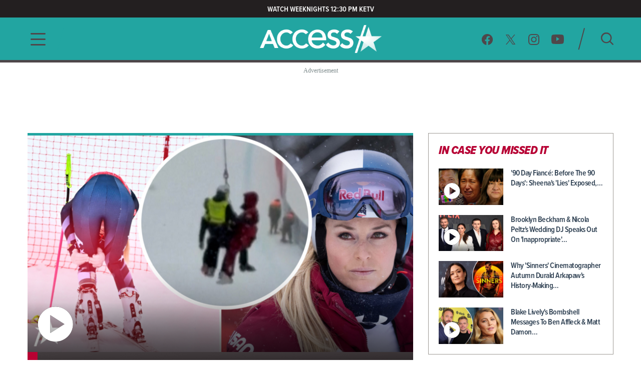

--- FILE ---
content_type: text/html; charset=utf-8
request_url: https://www.accessonline.com/?__source=rss%7Clim/latest_news
body_size: 16005
content:
<!DOCTYPE html><html lang="en"><head><link rel="preconnect" href="https://fonts.gstatic.com" crossorigin=""><base href="/">
  <meta charset="utf-8">
  <title>Access: Entertainment News, Celebrity, TV, Music &amp; Movie Videos | Access </title>

  <meta name="viewport" content="width=device-width, initial-scale=1, maximum-scale=2">
  <!--Configure the player page to listen for external commands-->
  <meta name="tp:EnableExternalController" content="true" data-rh="true">
  <meta property="fb:pages" content="162290915432">
  <meta name="google-site-verification" content="TkPbHnf5fGyE6vrIQcUc5hATUn1xbAXICAeDmJ7TtsM">
  <meta name="msvalidate.01" content="925622343B9488A94BAEAC1029ED5D78">
  <link rel="apple-touch-icon" href="/assets/images/access-icon.png">
  <script>
    var mps = { _ready: function () { } };
    var _ghosteryLinkNotice = { init: function () { } };
  </script>

  <link rel="shortcut icon" href="favicon.ico?v1.0" type="image/x-icon">
  <link rel="icon" href="favicon.ico?v1.0" type="image/x-icon">

  <link id="canonical-url" rel="canonical" href="https://www.accessonline.com/?__source=rss%7Clim%2Flatest_news">

  <style type="text/css">@font-face{font-family:'Oswald';font-style:normal;font-weight:300;font-display:swap;src:url(https://fonts.gstatic.com/s/oswald/v57/TK3iWkUHHAIjg752FD8Gl-1PK62t.woff2) format('woff2');unicode-range:U+0460-052F, U+1C80-1C8A, U+20B4, U+2DE0-2DFF, U+A640-A69F, U+FE2E-FE2F;}@font-face{font-family:'Oswald';font-style:normal;font-weight:300;font-display:swap;src:url(https://fonts.gstatic.com/s/oswald/v57/TK3iWkUHHAIjg752HT8Gl-1PK62t.woff2) format('woff2');unicode-range:U+0301, U+0400-045F, U+0490-0491, U+04B0-04B1, U+2116;}@font-face{font-family:'Oswald';font-style:normal;font-weight:300;font-display:swap;src:url(https://fonts.gstatic.com/s/oswald/v57/TK3iWkUHHAIjg752Fj8Gl-1PK62t.woff2) format('woff2');unicode-range:U+0102-0103, U+0110-0111, U+0128-0129, U+0168-0169, U+01A0-01A1, U+01AF-01B0, U+0300-0301, U+0303-0304, U+0308-0309, U+0323, U+0329, U+1EA0-1EF9, U+20AB;}@font-face{font-family:'Oswald';font-style:normal;font-weight:300;font-display:swap;src:url(https://fonts.gstatic.com/s/oswald/v57/TK3iWkUHHAIjg752Fz8Gl-1PK62t.woff2) format('woff2');unicode-range:U+0100-02BA, U+02BD-02C5, U+02C7-02CC, U+02CE-02D7, U+02DD-02FF, U+0304, U+0308, U+0329, U+1D00-1DBF, U+1E00-1E9F, U+1EF2-1EFF, U+2020, U+20A0-20AB, U+20AD-20C0, U+2113, U+2C60-2C7F, U+A720-A7FF;}@font-face{font-family:'Oswald';font-style:normal;font-weight:300;font-display:swap;src:url(https://fonts.gstatic.com/s/oswald/v57/TK3iWkUHHAIjg752GT8Gl-1PKw.woff2) format('woff2');unicode-range:U+0000-00FF, U+0131, U+0152-0153, U+02BB-02BC, U+02C6, U+02DA, U+02DC, U+0304, U+0308, U+0329, U+2000-206F, U+20AC, U+2122, U+2191, U+2193, U+2212, U+2215, U+FEFF, U+FFFD;}@font-face{font-family:'Oswald';font-style:normal;font-weight:400;font-display:swap;src:url(https://fonts.gstatic.com/s/oswald/v57/TK3iWkUHHAIjg752FD8Gl-1PK62t.woff2) format('woff2');unicode-range:U+0460-052F, U+1C80-1C8A, U+20B4, U+2DE0-2DFF, U+A640-A69F, U+FE2E-FE2F;}@font-face{font-family:'Oswald';font-style:normal;font-weight:400;font-display:swap;src:url(https://fonts.gstatic.com/s/oswald/v57/TK3iWkUHHAIjg752HT8Gl-1PK62t.woff2) format('woff2');unicode-range:U+0301, U+0400-045F, U+0490-0491, U+04B0-04B1, U+2116;}@font-face{font-family:'Oswald';font-style:normal;font-weight:400;font-display:swap;src:url(https://fonts.gstatic.com/s/oswald/v57/TK3iWkUHHAIjg752Fj8Gl-1PK62t.woff2) format('woff2');unicode-range:U+0102-0103, U+0110-0111, U+0128-0129, U+0168-0169, U+01A0-01A1, U+01AF-01B0, U+0300-0301, U+0303-0304, U+0308-0309, U+0323, U+0329, U+1EA0-1EF9, U+20AB;}@font-face{font-family:'Oswald';font-style:normal;font-weight:400;font-display:swap;src:url(https://fonts.gstatic.com/s/oswald/v57/TK3iWkUHHAIjg752Fz8Gl-1PK62t.woff2) format('woff2');unicode-range:U+0100-02BA, U+02BD-02C5, U+02C7-02CC, U+02CE-02D7, U+02DD-02FF, U+0304, U+0308, U+0329, U+1D00-1DBF, U+1E00-1E9F, U+1EF2-1EFF, U+2020, U+20A0-20AB, U+20AD-20C0, U+2113, U+2C60-2C7F, U+A720-A7FF;}@font-face{font-family:'Oswald';font-style:normal;font-weight:400;font-display:swap;src:url(https://fonts.gstatic.com/s/oswald/v57/TK3iWkUHHAIjg752GT8Gl-1PKw.woff2) format('woff2');unicode-range:U+0000-00FF, U+0131, U+0152-0153, U+02BB-02BC, U+02C6, U+02DA, U+02DC, U+0304, U+0308, U+0329, U+2000-206F, U+20AC, U+2122, U+2191, U+2193, U+2212, U+2215, U+FEFF, U+FFFD;}@font-face{font-family:'Oswald';font-style:normal;font-weight:700;font-display:swap;src:url(https://fonts.gstatic.com/s/oswald/v57/TK3iWkUHHAIjg752FD8Gl-1PK62t.woff2) format('woff2');unicode-range:U+0460-052F, U+1C80-1C8A, U+20B4, U+2DE0-2DFF, U+A640-A69F, U+FE2E-FE2F;}@font-face{font-family:'Oswald';font-style:normal;font-weight:700;font-display:swap;src:url(https://fonts.gstatic.com/s/oswald/v57/TK3iWkUHHAIjg752HT8Gl-1PK62t.woff2) format('woff2');unicode-range:U+0301, U+0400-045F, U+0490-0491, U+04B0-04B1, U+2116;}@font-face{font-family:'Oswald';font-style:normal;font-weight:700;font-display:swap;src:url(https://fonts.gstatic.com/s/oswald/v57/TK3iWkUHHAIjg752Fj8Gl-1PK62t.woff2) format('woff2');unicode-range:U+0102-0103, U+0110-0111, U+0128-0129, U+0168-0169, U+01A0-01A1, U+01AF-01B0, U+0300-0301, U+0303-0304, U+0308-0309, U+0323, U+0329, U+1EA0-1EF9, U+20AB;}@font-face{font-family:'Oswald';font-style:normal;font-weight:700;font-display:swap;src:url(https://fonts.gstatic.com/s/oswald/v57/TK3iWkUHHAIjg752Fz8Gl-1PK62t.woff2) format('woff2');unicode-range:U+0100-02BA, U+02BD-02C5, U+02C7-02CC, U+02CE-02D7, U+02DD-02FF, U+0304, U+0308, U+0329, U+1D00-1DBF, U+1E00-1E9F, U+1EF2-1EFF, U+2020, U+20A0-20AB, U+20AD-20C0, U+2113, U+2C60-2C7F, U+A720-A7FF;}@font-face{font-family:'Oswald';font-style:normal;font-weight:700;font-display:swap;src:url(https://fonts.gstatic.com/s/oswald/v57/TK3iWkUHHAIjg752GT8Gl-1PKw.woff2) format('woff2');unicode-range:U+0000-00FF, U+0131, U+0152-0153, U+02BB-02BC, U+02C6, U+02DA, U+02DC, U+0304, U+0308, U+0329, U+2000-206F, U+20AC, U+2122, U+2191, U+2193, U+2212, U+2215, U+FEFF, U+FFFD;}</style>

  <script>
    (function (d) {
      var config = {
        kitId: 'cxa1vum',
        scriptTimeout: 3000,
        async: true
      },
        h = d.documentElement,
        t = setTimeout(function () {
          h.className = h.className.replace(/\bwf-loading\b/g, "") + " wf-inactive";
        }, config.scriptTimeout),
        tk = d.createElement("script"),
        f = false,
        s = d.getElementsByTagName("script")[0],
        a;
      h.className += " wf-loading";
      tk.src = '//use.typekit.net/' + config.kitId + '.js';
      tk.async = true;
      tk.onload = tk.onreadystatechange = function () {
        a = this.readyState;
        if (f || a && a != "complete" && a != "loaded") return;
        f = true;
        clearTimeout(t);
        try {
          Typekit.load(config)
        } catch (e) { }
      };
      s.parentNode.insertBefore(tk, s)
    })(document);
  </script>

  <script async="" src="//platform.twitter.com/widgets.js" charset="utf-8"></script>
  <script async="" src="//www.instagram.com/embed.js" charset="utf-8"></script>
  <script async="" src="//connect.facebook.net/en_US/sdk.js#xfbml=1&amp;version=v2.5" type="text/plain" class="optanon-category-11"></script>

  <!-- MPS / PUB ADS -->
  <!-- PUB ADS -->
  <script>
    var mpscall = {
      "site": "accesshollywood-web",
      "type": "", // the page content type
      "cat": "", // set to desktop or mobile
      "cag[tags]": "", // pipe separated list of keywords
    }
  </script>
  <script id="mps-manager" type="text/plain" class="optanon-category-13">
          var mpscall = {"site":"accesshollywood-web","type":"homepage listing","cat":"","cag[tags]":""};
          var mpsopts = {
            "host": "mps.nbcuni.com",
            "updatecorrelator": true
          }
          var mps = mps || {};
          mps._ext = mps._ext || {};
          mps._adsheld = [];
          mps._queue = mps._queue || {};
          mps._queue.mpsloaded = mps._queue.mpsloaded || [];
          mps._queue.mpsinit = mps._queue.mpsinit || [];
          mps._queue.gptloaded = mps._queue.gptloaded || [];
          mps._queue.adload = mps._queue.adload || [];
          mps._queue.adclone = mps._queue.adclone || [];
          mps._queue.adview = mps._queue.adview || [];
          mps._queue.refreshads = mps._queue.refreshads || [];
          mps.__timer = Date.now() || function () {
            return +new Date
          };
          mps.__intcode = "v2";
          if (typeof mps.getAd != "function") mps.getAd = function (adunit) {
            if (typeof adunit != "string") return false;
            var slotid = "mps-getad-" + adunit.replace(/W/g, "");
            if (!mps._ext || !mps._ext.loaded) {
              mps._queue.gptloaded.push(function () {
                typeof mps._gptfirst == "function" && mps._gptfirst(adunit, slotid);
                mps.insertAd("#" + slotid, adunit)
              });
              mps._adsheld.push(adunit)
            }
            return '<div id="' + slotid + '" class="mps-wrapper" data-mps-fill-slot="' + adunit + '"></div>'
          };
          (function () {
            head = document.head || document.getElementsByTagName("head")[0], mpsload = document.createElement("script");
            mpsload.src = "//" + mpsopts.host + "/fetch/ext/load-" + "accesshollywood-web" + ".js?nowrite=2";
            mpsload.id = "mps-load";
            head.insertBefore(mpsload, head.firstChild)
          })();
      </script>

  <script id="schema-site" type="application/ld+json">{"@context":"https://schema.org","@type":"WebSite","name":"Access","url":"https://www.accessonline.com/"}</script>
  <script id="schema-organization" type="application/ld+json">{"@context":"https://schema.org","@type":"Organization","name":"Access","url":"https://www.accessonline.com/","logo":"https://www.accessonline.com/assets/images/meta-logo-new-1.png","sameAs":["https://www.facebook.com/accessonline","https://instagram.com/accessonline","https://twitter.com/accessonline","https://www.youtube.com/accessonline"]}</script>
  <script id="schema-page" type="application/ld+json"></script>
  <script type="text/javascript" src="//native.sharethrough.com/assets/sfp.js"></script>
  <script async="" src="//pagead2.googlesyndication.com/pagead/js/adsbygoogle.js"></script>
  <script>
    (adsbygoogle = window.adsbygoogle || []).push({
      google_ad_client: "ca-pub-8474154011709210",
      enable_page_level_ads: true
    });
  </script>

  <!-- OptanonConsentNoticeStart -->
  <script src="https://cdn.cookielaw.org/consent/8499ce78-21a3-4dbe-a832-03377eb059e2/otSDKStub.js" type="text/javascript" charset="UTF-8" data-domain-script="8499ce78-21a3-4dbe-a832-03377eb059e2" integrity="sha384-TKdmlzVmoD70HzftTw4WtOzIBL5mNx8mXSRzEvwrWjpIJ7FZ/EuX758yMDWXtRUN" crossorigin="anonymous"></script>
  <script type="text/javascript">
  function OptanonWrapper() {
    window.OneTrust.OnConsentChanged(() => {
      window.location.reload();
    });
  }

  window.appEventData = window.appEventData || [];
  </script>
  <!-- OptanonConsentNoticeEnd -->

  <!-- OneTrust IAB US Privacy (USP) -->
  <script src="https://cdn.cookielaw.org/opt-out/otCCPAiab.js" type="text/javascript" charset="UTF-8" ccpa-opt-out-ids="USP" ccpa-opt-out-geo="US" ccpa-opt-out-lspa="false"></script>
  <!-- OneTrust IAB US Privacy (USP) end -->

  <style>
  main.user-country-us button#ot-sdk-btn.ot-sdk-show-settings {
    padding-left: 36px !important;
    background: url('/assets/images/onetrust/privacyoptions123x59.png') no-repeat 2px 1px !important;
    background-size: 30px !important;
  }

  main.user-country-us .header__nav-footer__links button#ot-sdk-btn.ot-sdk-show-settings {
    background-position: 2px 5.4px !important;
  }

  .contextual-widget-container {
    margin-bottom: 30px;
  }

  .contextual-widget-container p {
    color: #000000;
    letter-spacing: 0.25px;
    line-height: 1;
  }

  ins.adsbygoogle.adsbygoogle-noablate {
    z-index: 2147483646 !important;
  }
  </style>
  <script>
    window.addEventListener('load', function() {
      document.querySelectorAll('ins.adsbygoogle iframe').forEach(frame => {
        if (frame && frame.parentElement && frame.parentElement.parentElement) {
          var parentInsElement = frame.parentElement.parentElement;

          console.log('Google Ad iframe found');

          parentInsElement.style.zIndex = '2147483644';

          frame.addEventListener('load', function() {
            console.log('Google Ad iframe loaded');

            parentInsElement.style.zIndex = '2147483645';
          });
        }
      });
    });
  </script>
<style>html,body{margin:0;padding:0;border:0;font-size:100%;font:inherit;vertical-align:baseline}body{line-height:1}*{box-sizing:border-box}body{font-family:proxima-nova-condensed;font-weight:400}@media (max-width: 991px){body{width:100%;overflow-x:hidden}}</style><style>html,body,div,span,h3,p,a,img,b,ul,li,label,figure,footer,header,nav{margin:0;padding:0;border:0;font-size:100%;font:inherit;vertical-align:baseline}figure,footer,header,nav{display:block}body{line-height:1}ul,li{list-style:none}button{background-color:transparent;outline:none;border:0;cursor:pointer}a{text-decoration:none;outline:none}*{box-sizing:border-box}.sr-only{position:absolute;width:1px;height:1px;padding:0;overflow:hidden;clip:rect(0,0,0,0);white-space:nowrap;border:0}body{font-family:proxima-nova-condensed;font-weight:400}@media (max-width: 991px){body{width:100%;overflow-x:hidden}}img{max-width:100%}.wrapper{max-width:1200px;margin-left:auto;margin-right:auto;padding-left:15px;padding-right:15px}.the-gradient-line{height:5px}@media (max-width: 991px){.the-gradient-line{height:3px}}.the-header-gradient-line{height:5px}@media (max-width: 991px){.the-header-gradient-line{height:3px}}.ads-wrapper{margin-top:30px;margin-bottom:30px;text-align:center;display:block;min-height:90px;position:relative;z-index:1}.ads-wrapper:before{font-family:ProximaNovaCond-Semibold;font-size:12px;color:#7f8c8d;letter-spacing:0;text-align:center;content:"Advertisement";display:none;top:-15px;position:absolute;width:100%}@media (max-width: 991px){.ads-wrapper{margin-top:20px}}.ads-wrapper--topbanner,.ads-wrapper--midbanner{min-width:728px;min-height:90px}.ads-wrapper--topbanner:before,.ads-wrapper--midbanner:before{display:block}@media (max-width: 991px){.ads-wrapper--topbanner,.ads-wrapper--midbanner{min-width:unset}}.ads-wrapper--midbanner{display:block}.tiles{margin-left:-10px;margin-right:-10px;display:flex;flex-direction:row;flex-wrap:wrap}.tiles>*{margin-left:10px;margin-right:10px;width:calc(50% - 20px)}.tiles--responsive{margin-left:-15px;margin-right:-15px}@media (max-width: 991px){.tiles--responsive{display:block;margin-left:0;margin-right:0}}.tiles--responsive .the-gradient-line{display:block!important}.tiles--responsive>*{margin-left:15px;margin-right:15px;width:calc(50% - 30px)}@media (max-width: 991px){.tiles--responsive>*{margin-left:unset;margin-right:unset;width:unset}}.article-card .article-card__thumb img{transition:transform .3s ease;backface-visibility:hidden}.article-card:hover .article-card__thumb img{transform:scale(1.05)}.footer__copy,.footer__copy p{color:#4f474a;font-size:14px;line-height:17px}.header__nav-footer__copy-right{padding:15px 25px 0;text-align:center;font-size:12px;line-height:15px;color:#fff}h3{font-weight:600;color:#2c3e50}h3{font-size:20px;letter-spacing:-.5px}p{color:#2c3e50;font-weight:400;font-size:18px;letter-spacing:0;line-height:24px}li{color:#2c3e50}@media (min-width: 992px){.ao-layout__main{float:left;width:68.3760683761%;padding-right:30px}}.ao-layout__sub{position:relative}@media (min-width: 992px){.ao-layout__sub{width:31.6239316239%;float:left}}.the-header-gradient-line{background-image:linear-gradient(135deg,#4F474A 0%,#4F474A 32%,#4F474A 76%,#4F474A 100%)}.the-gradient-line{background-image:linear-gradient(135deg,#22A5A1 0%,#22A5A1 32%,#22A5A1 76%,#22A5A1 100%)}.ao-layout:after{content:"";display:table;clear:both}.ao-btn-special{display:inline-block;border:none;outline:none!important;border-radius:4px;font-family:proxima-nova-condensed;font-weight:800;color:#fff;letter-spacing:0;line-height:1.3;text-transform:uppercase}.ao-btn-special{background-image:linear-gradient(190deg,#22A5A1 0%,#22A5A1 94%);box-shadow:0 5px 15px #00000080;font-size:20px;padding:18px 41px 16px 39px}.ao-btn-special:hover{background-image:linear-gradient(190deg,#B70134 0%,#B70134 92%)}</style><link rel="stylesheet" href="styles.4a4ebf198d0d256e.css" media="print" onload="this.media='all'"><noscript><link rel="stylesheet" href="styles.4a4ebf198d0d256e.css"></noscript><style ng-transition="ao">.temp[_ngcontent-sc99]{height:400px}main[_ngcontent-sc99]{padding-top:120px}@media (max-width: 991px){main[_ngcontent-sc99]{padding-top:98px}}#sliding-popup.sliding-popup-bottom[_ngcontent-sc99]{background:#1f1f1f;opacity:.85;position:fixed}#sliding-popup[_ngcontent-sc99]{margin:0;padding:0;width:100%;z-index:99999;left:0;text-align:center}#sliding-popup[_ngcontent-sc99]   .popup-content[_ngcontent-sc99]{margin:0 auto;max-width:80%;display:inline-block;text-align:left;width:100%}#sliding-popup[_ngcontent-sc99]   .popup-content[_ngcontent-sc99]   #popup-text[_ngcontent-sc99]{max-width:67%;padding:28px 0 34px;font-family:proxima-nova-condensed;color:#fff;float:left;font-weight:700;margin:5px 0 0;max-width:60%}#sliding-popup[_ngcontent-sc99]   .popup-content[_ngcontent-sc99]   #popup-buttons[_ngcontent-sc99]{padding-top:34px;float:right;margin:0 0 1em;max-width:40%}#sliding-popup[_ngcontent-sc99]   .popup-content[_ngcontent-sc99]   #popup-buttons[_ngcontent-sc99]   button[_ngcontent-sc99]{width:118px;height:45px;background-color:#84dae5;background-image:none;box-shadow:none;margin:0;border-radius:0;font-size:14px;text-transform:uppercase;font-family:proxima-nova-condensed;color:#400095;text-shadow:none}</style><style ng-transition="ao">.header-highlights[_ngcontent-sc96]{z-index:100;position:fixed;top:0;left:0;width:100%;background-color:#231f20;height:35px;padding:10px;color:#fff;font-weight:600;font-size:15px;line-height:1.2;letter-spacing:0;text-transform:uppercase;text-align:center}</style><style ng-transition="ao">.header__social-search__icons[_ngcontent-sc97]:after, .header__nav-footer__social-search[_ngcontent-sc97]:after, .header[_ngcontent-sc97]   .wrapper[_ngcontent-sc97]:after{content:"";display:table;clear:both}.header__social-search__search-btn[_ngcontent-sc97]   button[_ngcontent-sc97], .header__social-search__icons[_ngcontent-sc97]   a[_ngcontent-sc97]{background-image:url(/assets/images/icon-sprit-4.svg);background-size:126px 182px;background-repeat:no-repeat}.header__nav-footer__social-search__icons[_ngcontent-sc97]   a[_ngcontent-sc97]{background-image:url(/assets/images/icon-menu-social-2.svg);background-size:94px 45px;background-repeat:no-repeat}.header__nav-button--open[_ngcontent-sc97]   span[_ngcontent-sc97]{background-image:url(/assets/images/humberger-menu-1.svg);background-size:30px 25px;background-repeat:no-repeat}.header__nav-button--close[_ngcontent-sc97]   span[_ngcontent-sc97]{background-image:url(/assets/images/icon-menu-close.svg);background-size:16px 16px;background-repeat:no-repeat}@keyframes _ngcontent-sc97_slideIn{0%{left:-400px;opacity:0}to{left:0;opacity:1}}@keyframes _ngcontent-sc97_slideOut{0%{left:0;opacity:1}to{left:-400px;opacity:0}}.header[_ngcontent-sc97]{z-index:100;position:fixed;top:35px;left:0;width:100%;background:#22a5a1}.header[_ngcontent-sc97]   .wrapper[_ngcontent-sc97], .header__logo[_ngcontent-sc97], .header__social-search[_ngcontent-sc97], .header__nav-button[_ngcontent-sc97], .header__nav[_ngcontent-sc97]{height:85px}@media (max-width: 991px){.header[_ngcontent-sc97]   .wrapper[_ngcontent-sc97], .header__logo[_ngcontent-sc97], .header__social-search[_ngcontent-sc97], .header__nav-button[_ngcontent-sc97], .header__nav[_ngcontent-sc97]{height:60px}}.header__nav[_ngcontent-sc97]{position:fixed;opacity:0;left:-400px;top:0;width:400px;min-height:100vh;overflow:hidden}@media (max-width: 991px){.header__nav[_ngcontent-sc97]{background-image:url(/assets/images/bg-menu-1.png);background-size:cover}}.header__nav[_ngcontent-sc97]   .background[_ngcontent-sc97]{position:absolute;inset:0;background-image:url(/assets/images/bg-menu-1.png);background-size:cover}@media (max-width: 991px){.header__nav[_ngcontent-sc97]   .background[_ngcontent-sc97]{display:none}}.header__nav[_ngcontent-sc97]   .scroll-bar[_ngcontent-sc97]{height:calc(100vh - 65px);padding-right:5px}@media (max-width: 991px){.header__nav[_ngcontent-sc97]{width:100%;opacity:1;left:-100%}}@media (max-width: 767px) and (orientation: landscape){.header__nav[_ngcontent-sc97]{overflow:scroll}}.header__nav--open[_ngcontent-sc97]{animation:_ngcontent-sc97_slideIn .5s forwards}.header__nav--open[_ngcontent-sc97]   .header__nav-button--close[_ngcontent-sc97]   span[_ngcontent-sc97]{visibility:visible;opacity:1;transition:opacity 2s ease-in-out,visibility 2s ease-in-out}@media (max-width: 991px){.header__nav--open[_ngcontent-sc97]{animation:slideInMobile .5s forwards}@keyframes slideInMobile{0%{left:-100%;opacity:0}to{left:0;opacity:1}}}.header__nav--open[_ngcontent-sc97]   .modal[_ngcontent-sc97]{position:fixed;inset:0;background:rgba(0,0,0,.6);transition:left .6s}@media (max-width: 991px){.header__nav--open[_ngcontent-sc97]   .modal[_ngcontent-sc97]{display:none}}.header__nav--close[_ngcontent-sc97]{animation:_ngcontent-sc97_slideOut .5s forwards}@media (max-width: 991px){.header__nav--close[_ngcontent-sc97]{animation:slideOutMobile .5s forwards}@keyframes slideOutMobile{0%{left:0;opacity:1}to{left:-100%;opacity:0}}}.header__nav-navigation[_ngcontent-sc97]{position:relative}@media (max-width: 991px){.header__nav-navigation[_ngcontent-sc97]{height:unset}}.header__nav-navigation[_ngcontent-sc97]   nav[_ngcontent-sc97] > ul[_ngcontent-sc97]{padding:0 65px 70px}@media (max-width: 991px){.header__nav-navigation[_ngcontent-sc97]   nav[_ngcontent-sc97] > ul[_ngcontent-sc97]{padding:0 25px 25px}}.header__nav-navigation[_ngcontent-sc97]   nav[_ngcontent-sc97] > ul[_ngcontent-sc97] > li[_ngcontent-sc97]   a[_ngcontent-sc97]{font-weight:600;color:#4426b2;text-transform:uppercase;display:block;padding:9px 0;font-size:100%;line-height:100%;letter-spacing:0;color:#fff;text-align:center}@media (max-width: 320px){.header__nav-navigation[_ngcontent-sc97]   nav[_ngcontent-sc97] > ul[_ngcontent-sc97] > li[_ngcontent-sc97]   a[_ngcontent-sc97]{padding:10px 0}}@media (max-width: 767px) and (orientation: landscape){.header__nav-navigation[_ngcontent-sc97]   nav[_ngcontent-sc97] > ul[_ngcontent-sc97] > li[_ngcontent-sc97]   a[_ngcontent-sc97]{padding:7px 0}}.header__nav-navigation[_ngcontent-sc97]   nav[_ngcontent-sc97] > ul[_ngcontent-sc97] > li[_ngcontent-sc97]   a[_ngcontent-sc97]:hover, .header__nav-navigation[_ngcontent-sc97]   nav[_ngcontent-sc97] > ul[_ngcontent-sc97] > li[_ngcontent-sc97]   a.active[_ngcontent-sc97]{font-size:28px}.header__nav-footer[_ngcontent-sc97]{position:relative;margin:0 65px;padding-bottom:20px;border-top:1px solid rgba(255,255,255,.25);width:calc(100% - 130px)}@media (max-width: 991px){.header__nav-footer[_ngcontent-sc97]{width:75%;margin:0 auto 100px}}.header__nav-footer__links[_ngcontent-sc97]{padding:20px 0}.header__nav-footer__links[_ngcontent-sc97] > ul[_ngcontent-sc97]{display:block;text-align:center}.header__nav-footer__links[_ngcontent-sc97] > ul[_ngcontent-sc97]   li[_ngcontent-sc97]{display:inline-block}.header__nav-footer__links[_ngcontent-sc97] > ul[_ngcontent-sc97]   li[_ngcontent-sc97]   a[_ngcontent-sc97]{display:inline-block;font-weight:400;padding:0 5px;color:#fff;font-size:14px;line-height:28px;text-transform:uppercase}@media (max-width: 320px){.header__nav-footer__links[_ngcontent-sc97] > ul[_ngcontent-sc97]   li[_ngcontent-sc97]   a[_ngcontent-sc97]{padding:2px 0;font-size:13px;line-height:20px}}.header__nav-footer__links[_ngcontent-sc97] > ul[_ngcontent-sc97]   li[_ngcontent-sc97]   a[_ngcontent-sc97]:hover{opacity:.7}.header__nav-footer__links[_ngcontent-sc97] > ul[_ngcontent-sc97]   li[_ngcontent-sc97]:not(:last-of-type):after{padding:0 2px;font-size:12px;line-height:28px;content:"/";color:#fff}.header__nav-footer__links[_ngcontent-sc97]   #ot-sdk-btn.ot-sdk-show-settings[_ngcontent-sc97]{border:none;text-transform:uppercase;color:#fff;font-family:proxima-nova-condensed;font-size:14px;line-height:28px;padding:0 5px}.header__nav-footer__links[_ngcontent-sc97]   #ot-sdk-btn.ot-sdk-show-settings[_ngcontent-sc97]:hover{opacity:.7;background:none}.header__nav-footer__social-search__icons[_ngcontent-sc97]{text-align:center}.header__nav-footer__social-search__icons[_ngcontent-sc97]   a[_ngcontent-sc97]{display:inline-block;height:22px;width:22px;margin:0 10px 0 9px}.header__nav-footer__social-search__icons[_ngcontent-sc97]   a.facebook[_ngcontent-sc97]{background-position:0 0}.header__nav-footer__social-search__icons[_ngcontent-sc97]   a.facebook[_ngcontent-sc97]:hover{background-position:0 -23px}.header__nav-footer__social-search__icons[_ngcontent-sc97]   a.twitter[_ngcontent-sc97]{background-position:-23px 0}.header__nav-footer__social-search__icons[_ngcontent-sc97]   a.twitter[_ngcontent-sc97]:hover{background-position:-23px -23px}.header__nav-footer__social-search__icons[_ngcontent-sc97]   a.instagram[_ngcontent-sc97]{background-position:-45px 0;width:23px}.header__nav-footer__social-search__icons[_ngcontent-sc97]   a.instagram[_ngcontent-sc97]:hover{background-position:-45px -23px}.header__nav-footer__social-search__icons[_ngcontent-sc97]   a.youtube[_ngcontent-sc97]{width:25px;background-position:-69px 0}.header__nav-footer__social-search__icons[_ngcontent-sc97]   a.youtube[_ngcontent-sc97]:hover{background-position:-69px -23px}.header__logo[_ngcontent-sc97]{position:absolute;left:50%;margin-left:-127.5px;padding:12.5px 0;width:255px;overflow:hidden}@media (max-width: 991px){.header__logo[_ngcontent-sc97]{padding:18px 0;width:153px;margin-left:-76.5px}}.header__logo[_ngcontent-sc97]   h1[_ngcontent-sc97], .header__logo[_ngcontent-sc97]   a[_ngcontent-sc97]{display:block;height:60px;background:url(/assets/images/logo-3.png) no-repeat center;background-size:382.5px 60px;text-indent:-255px}@media (max-width: 991px){.header__logo[_ngcontent-sc97]   h1[_ngcontent-sc97], .header__logo[_ngcontent-sc97]   a[_ngcontent-sc97]{height:24px;background-size:153px 24px}}.header__logo[_ngcontent-sc97]   h1[_ngcontent-sc97]{color:#fff}.header__social-search[_ngcontent-sc97]{padding:20px 0;float:right}.header__social-search__icons[_ngcontent-sc97]{padding:11.5px 17.5px 11.5px 11.5px;float:left}.header__social-search__icons[_ngcontent-sc97]   a[_ngcontent-sc97]{display:block;height:23px;width:24px;float:left;margin:0 11.5px}.header__social-search__icons[_ngcontent-sc97]   a.facebook[_ngcontent-sc97]{background-position:0 0}.header__social-search__icons[_ngcontent-sc97]   a.facebook[_ngcontent-sc97]:hover{background-position:0 -46px}.header__social-search__icons[_ngcontent-sc97]   a.twitter[_ngcontent-sc97]{background-position:-24px 0}.header__social-search__icons[_ngcontent-sc97]   a.twitter[_ngcontent-sc97]:hover{background-position:-24px -46px}.header__social-search__icons[_ngcontent-sc97]   a.instagram[_ngcontent-sc97]{background-position:-48px 0;width:23px}.header__social-search__icons[_ngcontent-sc97]   a.instagram[_ngcontent-sc97]:hover{background-position:-48px -46px}.header__social-search__icons[_ngcontent-sc97]   a.youtube[_ngcontent-sc97]{width:25px;background-position:-71px 0}.header__social-search__icons[_ngcontent-sc97]   a.youtube[_ngcontent-sc97]:hover{background-position:-71px -46px}@media (max-width: 991px){.header__social-search__icons[_ngcontent-sc97]{display:none}}.header__social-search__search-input[_ngcontent-sc97]{float:left;width:15px;height:45px;position:relative}.header__social-search__search-input[_ngcontent-sc97]   input[_ngcontent-sc97]{display:none}.header__social-search__search-input[_ngcontent-sc97]   label[_ngcontent-sc97]{height:0}.header__social-search__search-input[_ngcontent-sc97]   div[_ngcontent-sc97]{width:45px;height:2px;position:absolute;top:50%;transform:rotate(-75deg) translateY(-16px) translate(-3px);border-radius:1px;background-color:#4f474a;bottom:0}@media (max-width: 991px){.header__social-search__search-input[_ngcontent-sc97]{display:none}}.header__social-search__search-btn[_ngcontent-sc97]{padding:10px 0 10px 30px;float:left}@media (max-width: 991px){.header__social-search__search-btn[_ngcontent-sc97]{padding-top:0}}.header__social-search__search-btn[_ngcontent-sc97]   button[_ngcontent-sc97]{height:25px;width:25px;display:block;border:none;text-indent:-100px;overflow:hidden;background-position:-97px -1px}.header__social-search__search-btn[_ngcontent-sc97]   button[_ngcontent-sc97]:hover{background-position:-97px -27px}.header__nav-button--open[_ngcontent-sc97]{width:30px;margin-top:30px;float:left;display:block}.header__nav-button--open[_ngcontent-sc97]   span[_ngcontent-sc97]{width:30px;height:25px;display:block}@media (max-width: 991px){.header__nav-button--open[_ngcontent-sc97]{margin-top:18px}}.header__nav-button--close[_ngcontent-sc97]{display:block;height:65px;width:100%;text-align:right;z-index:1}.header__nav-button--close[_ngcontent-sc97]   span[_ngcontent-sc97]{position:fixed;visibility:hidden;opacity:0;top:8px;left:364px;width:16px;height:16px}@media (max-width: 991px){.header__nav-button--close[_ngcontent-sc97]   span[_ngcontent-sc97]{left:calc(100% - 36px);top:6px}}@media (min-width: 768px) and (max-width: 1024px){.header__nav-button--close[_ngcontent-sc97]   span[_ngcontent-sc97]{top:14px}}.header__nav-button--seperator[_ngcontent-sc97]{float:left;width:15px;height:45px;position:relative;margin-top:20px;margin-left:30px}.header__nav-button--seperator[_ngcontent-sc97]   div[_ngcontent-sc97]{width:45px;height:2px;position:absolute;top:50%;transform:rotate(-75deg) translateY(-16px) translate(-3px);border-radius:1px;background-color:#22a5a1;bottom:0}@media (max-width: 991px){.header__nav-button--seperator[_ngcontent-sc97]{display:none}}.header[_ngcontent-sc97]   .search-input[_ngcontent-sc97]{height:0;width:100%;position:absolute;background:#fff;box-shadow:0 40px 90px #0003;z-index:0;overflow:hidden}@media (min-width: 992px){.header[_ngcontent-sc97]   .search-input[_ngcontent-sc97]{transition:.3s ease all}}.header[_ngcontent-sc97]   .search-input--open[_ngcontent-sc97]{height:85px}@media (max-width: 991px){.header[_ngcontent-sc97]   .search-input--open[_ngcontent-sc97]{height:60px}}.header[_ngcontent-sc97]   .search-input[_ngcontent-sc97]   .wrapper[_ngcontent-sc97]{position:relative}.header[_ngcontent-sc97]   .search-input[_ngcontent-sc97]   label[_ngcontent-sc97]{display:none}.header[_ngcontent-sc97]   .search-input[_ngcontent-sc97]   input[_ngcontent-sc97]{height:85px;width:100%;vertical-align:middle;font-size:36px;border:none;outline:none;font-weight:300}@media (max-width: 991px){.header[_ngcontent-sc97]   .search-input[_ngcontent-sc97]   input[_ngcontent-sc97]{height:60px;font-size:24px}}.header[_ngcontent-sc97]   .search-input[_ngcontent-sc97]   input[_ngcontent-sc97]::placeholder{color:#ccc;opacity:1}.header[_ngcontent-sc97]   .search-input[_ngcontent-sc97]   input[_ngcontent-sc97]:-ms-input-placeholder{color:#ccc}.header[_ngcontent-sc97]   .search-input[_ngcontent-sc97]   input[_ngcontent-sc97]::-ms-input-placeholder{color:#ccc}.header[_ngcontent-sc97]   .search-input[_ngcontent-sc97]   button[_ngcontent-sc97]{position:absolute;padding:8px 15px;border-radius:15px;background-color:#eee;color:#999;right:0;top:30px;text-transform:uppercase;letter-spacing:1.3}@media (max-width: 991px){.header[_ngcontent-sc97]   .search-input[_ngcontent-sc97]   button[_ngcontent-sc97]{padding:4px 8px;top:20px;right:15px}}.searchInput[_ngcontent-sc97]{-webkit-user-select:auto!important}</style><style ng-transition="ao">.footer__social-search[_ngcontent-sc98]:after, .footer[_ngcontent-sc98]   .wrapper[_ngcontent-sc98]:after{content:"";display:table;clear:both}.footer__social-search__icons[_ngcontent-sc98]   a[_ngcontent-sc98]{background-image:url(/assets/images/icon-sprit-4.svg);background-size:126px 182px;background-repeat:no-repeat}.footer[_ngcontent-sc98]{padding:60px 0;text-align:center;background:linear-gradient(180deg,#E5E3E4 0%,#FFFFFF 100%)}.footer__logo[_ngcontent-sc98]{margin-bottom:28px}.footer__logo[_ngcontent-sc98]   img[_ngcontent-sc98]{max-width:127px}.footer__links[_ngcontent-sc98]{margin-bottom:27px}.footer__links[_ngcontent-sc98] > ul[_ngcontent-sc98]{display:block;margin-bottom:15px;text-align:center}.footer__links[_ngcontent-sc98] > ul[_ngcontent-sc98]   li[_ngcontent-sc98]{display:inline-block}.footer__links[_ngcontent-sc98] > ul[_ngcontent-sc98]   li[_ngcontent-sc98]   a[_ngcontent-sc98]{display:inline-block;padding:0 5px;color:#4f474a;font-size:16px;line-height:20px;text-transform:uppercase}.footer__links[_ngcontent-sc98] > ul[_ngcontent-sc98]   li[_ngcontent-sc98]   a[_ngcontent-sc98]:hover{color:#b70134}.footer__links[_ngcontent-sc98] > ul[_ngcontent-sc98]   li[_ngcontent-sc98]:not(:last-of-type):after{padding:0 7px 0 8px;content:"/"}.footer__links[_ngcontent-sc98] > ul[_ngcontent-sc98]   .spacer[_ngcontent-sc98]{display:none}.footer__social-search__icons[_ngcontent-sc98]{margin-bottom:28px}.footer__social-search__icons[_ngcontent-sc98]   a[_ngcontent-sc98]{display:inline-block;height:23px;width:25px;margin:0 10px 0 9px}.footer__social-search__icons[_ngcontent-sc98]   a.facebook[_ngcontent-sc98], .footer__social-search__icons[_ngcontent-sc98]   a.facebook[_ngcontent-sc98]:hover{background-position:0 -23px}.footer__social-search__icons[_ngcontent-sc98]   a.twitter[_ngcontent-sc98], .footer__social-search__icons[_ngcontent-sc98]   a.twitter[_ngcontent-sc98]:hover{background-position:-23px -23px}.footer__social-search__icons[_ngcontent-sc98]   a.instagram[_ngcontent-sc98]{background-position:-48px -23px;width:23px}.footer__social-search__icons[_ngcontent-sc98]   a.instagram[_ngcontent-sc98]:hover{background-position:-48px -23px}.footer__social-search__icons[_ngcontent-sc98]   a.youtube[_ngcontent-sc98]{width:25px;background-position:-71px -23px}.footer__social-search__icons[_ngcontent-sc98]   a.youtube[_ngcontent-sc98]:hover{background-position:-71px -23px}.footer[_ngcontent-sc98]   #ot-sdk-btn.ot-sdk-show-settings[_ngcontent-sc98]{border:none;padding:0;text-transform:uppercase;color:#4f474a;font-family:proxima-nova-condensed;font-size:16px;line-height:20px}.footer[_ngcontent-sc98]   #ot-sdk-btn.ot-sdk-show-settings[_ngcontent-sc98]:hover{color:#b70134;background:none}@media (max-width: 767px){.footer[_ngcontent-sc98]{padding:40px 0}.footer__logo[_ngcontent-sc98]{margin-bottom:36px}.footer__links[_ngcontent-sc98]{margin-bottom:40px}.footer__links[_ngcontent-sc98] > ul[_ngcontent-sc98]{margin:0 30px}.footer__links[_ngcontent-sc98] > ul[_ngcontent-sc98]   li[_ngcontent-sc98]{margin-bottom:24px}.footer__links[_ngcontent-sc98] > ul[_ngcontent-sc98]   li.spacer[_ngcontent-sc98]:after{display:block}.footer__links[_ngcontent-sc98] > ul[_ngcontent-sc98]   .spacer[_ngcontent-sc98]{display:block}.footer__links[_ngcontent-sc98] > ul[_ngcontent-sc98]:last-of-type   li[_ngcontent-sc98]{display:block}.footer__links[_ngcontent-sc98] > ul[_ngcontent-sc98]:last-of-type   li[_ngcontent-sc98]:after{display:none}.footer__copy[_ngcontent-sc98]{margin:0 12px;color:#4f474a;font-size:14px;line-height:17px}}#adchoice-popup[_ngcontent-sc98]{position:fixed;border-radius:10px;inset:100px 50px 50px;max-width:720px;max-height:557px;background-color:#fff;box-shadow:0 10px 25px #0003;margin:0 auto;z-index:99999}@media (max-width: 820px){#adchoice-popup[_ngcontent-sc98]{inset:85px 15px 15px}}#adchoice-popup[_ngcontent-sc98]   iframe[_ngcontent-sc98]{border-radius:10px;height:100%;width:100%}#adchoice-popup[_ngcontent-sc98]   .adchice-popup-close[_ngcontent-sc98]{display:block;position:absolute;top:-30px;right:0;height:25px;background-color:#29006c;border-radius:13px;line-height:25px;padding:2px 15px 0;text-transform:uppercase;color:#fff}</style><meta name="author" content="Access"><meta name="robots" content="max-image-preview:large"><style ng-transition="ao">.home[_ngcontent-sc76]{margin-top:20px}.home[_ngcontent-sc76]   .ao-layout[_ngcontent-sc76]{margin-top:-4px}.home[_ngcontent-sc76]   .ao-layout__sub[_ngcontent-sc76]   .gray-box[_ngcontent-sc76], .home[_ngcontent-sc76]   .ao-layout__sub[_ngcontent-sc76]   .mb-default[_ngcontent-sc76]{margin-bottom:25px}.breaking-news-wrapper-home-page[_ngcontent-sc76]{margin-top:30px}</style><meta property="og:site_name" content="Access"><meta property="og:type" content="website"><meta property="og:url" content="https://www.accessonline.com/?__source=rss%7Clim%2Flatest_news"><meta property="twitter:card" content="summary_large_image"><meta property="twitter:site" content="@accessonline"><meta name="description" content="Access delivers the best in entertainment and celebrity news with unparalleled video coverage of the hottest names in Hollywood, movies, TV, music and pop culture."><meta property="og:description" content="Access delivers the best in entertainment and celebrity news with unparalleled video coverage of the hottest names in Hollywood, movies, TV, music and pop culture"><meta property="og:title" content="Access: Entertainment News, Celebrity, TV, Music &amp; Movie Videos"><meta property="og:image" content="https://static.accessonline.com/uploads/2018/05/access-logo.png"><meta property="twitter:title" content="Access: Entertainment News, Celebrity, TV, Music &amp; Movie Videos"><meta property="twitter:description" content="Access delivers the best in entertainment and celebrity news with unparalleled video coverage of the hottest names in Hollywood, movies, TV, music and pop culture"><meta property="twitter:image:src" content="https://access-hollywood.s3.amazonaws.com/uploads/2018/05/logo.png"><style ng-transition="ao">.ads-make-it-fixed[_ngcontent-sc54]{min-height:300px;width:300px;position:fixed;top:90px;transition:all .15s ease}</style><style ng-transition="ao">.article-card__thumb__icon[_ngcontent-sc53]{background-image:url(/assets/images/icon-sprit-4.svg);background-size:126px 182px;background-repeat:no-repeat}.article-card.article-card--md-must-read[_ngcontent-sc53]:after, .article-card.article-card--md-share-it[_ngcontent-sc53]:after, .article-card.article-card--sm-list[_ngcontent-sc53]:after{content:"";display:table;clear:both}.article-card__thumb__icon[_ngcontent-sc53]{background-image:url(/assets/images/icon-sprit-4.svg);background-size:126px 182px;background-repeat:no-repeat}h1[_ngcontent-sc53], .ao-h1[_ngcontent-sc53], h2[_ngcontent-sc53], .ao-h2[_ngcontent-sc53], .article-card.article-card--sm-list[_ngcontent-sc53]   .article-card__title[_ngcontent-sc53], h3[_ngcontent-sc53], .ao-h3[_ngcontent-sc53], h4[_ngcontent-sc53], .ao-h4[_ngcontent-sc53], h5[_ngcontent-sc53], .ao-h5[_ngcontent-sc53], .article-card.article-card--sm-list[_ngcontent-sc53]   .article-card__title__sponsored[_ngcontent-sc53]{font-weight:600;color:#2c3e50}h1[_ngcontent-sc53], .ao-h1[_ngcontent-sc53]{font-size:48px;letter-spacing:-.5px}@media (max-width: 991px){h1[_ngcontent-sc53], .ao-h1[_ngcontent-sc53]{font-size:26px}}h2[_ngcontent-sc53], .ao-h2[_ngcontent-sc53], .article-card.article-card--sm-list[_ngcontent-sc53]   .article-card__title[_ngcontent-sc53]{font-size:26px;letter-spacing:-.5px}h3[_ngcontent-sc53], .ao-h3[_ngcontent-sc53]{font-size:20px;letter-spacing:-.5px}h4[_ngcontent-sc53], .ao-h4[_ngcontent-sc53]{font-size:16px;letter-spacing:-.5px}h5[_ngcontent-sc53], .ao-h5[_ngcontent-sc53], .article-card.article-card--sm-list[_ngcontent-sc53]   .article-card__title__sponsored[_ngcontent-sc53]{font-size:14px;letter-spacing:0;line-height:14px}p[_ngcontent-sc53], .ao-text[_ngcontent-sc53]{color:#2c3e50;font-weight:400;font-size:18px;letter-spacing:0;line-height:24px}p.text--small[_ngcontent-sc53], .ao-text.text--small[_ngcontent-sc53]{font-size:16px;line-height:20px}i[_ngcontent-sc53]{font-style:italic}li[_ngcontent-sc53]{color:#2c3e50}.ao-text-featured-title-primary[_ngcontent-sc53], .article-card.article-card--md[_ngcontent-sc53]   .article-card__title[_ngcontent-sc53]   h3[_ngcontent-sc53], .ao-text-featured-title-secondary[_ngcontent-sc53], .ao-text-featured-label[_ngcontent-sc53]{font-family:Oswald,sans-serif;color:#fff;letter-spacing:.5px}.ao-text-featured-title-primary[_ngcontent-sc53], .article-card.article-card--md[_ngcontent-sc53]   .article-card__title[_ngcontent-sc53]   h3[_ngcontent-sc53]{font-size:38px;line-height:48px}.ao-text-featured-title-secondary[_ngcontent-sc53]{font-size:34px;line-height:44px}.ao-text-featured-label[_ngcontent-sc53]{font-size:24px;letter-spacing:0}.ao-text--date[_ngcontent-sc53], .ao-text--tag[_ngcontent-sc53]{letter-spacing:0;font-weight:600;line-height:14px}.ao-text--date[_ngcontent-sc53]{font-size:14px;color:#34495e}.ao-text--tag[_ngcontent-sc53]{font-size:12px;color:#4f474a}.ao-widget-title[_ngcontent-sc53]{font-size:20px;text-transform:uppercase}.ao-widget-title[_ngcontent-sc53], .ao-widget-title-seconday[_ngcontent-sc53]{font-weight:600;color:#b70134;letter-spacing:0}.ao-widget-title-secondary[_ngcontent-sc53]{font-size:16px}.ao-widget-title-it[_ngcontent-sc53]{font-size:24px;letter-spacing:-.5px;line-height:20px;text-transform:uppercase}.ao-widget-title-it[_ngcontent-sc53], .ao-widget-title-it-secondary[_ngcontent-sc53]{font-weight:800;font-style:italic;color:#b70134}.ao-widget-title-it-secondary[_ngcontent-sc53]{font-size:12px;letter-spacing:0}.article-card[_ngcontent-sc53]{display:block;margin-bottom:30px}@media (max-width: 991px){.article-card[_ngcontent-sc53]{margin-bottom:15px}}.article-card__thumb[_ngcontent-sc53]{position:relative}.article-card__thumb__time[_ngcontent-sc53], .article-card__thumb__icon[_ngcontent-sc53]{position:absolute;top:100%;overflow:hidden}.article-card__thumb__icon[_ngcontent-sc53]{display:block;height:60px;width:60px;background-position:100px 100px;left:10px;margin-top:-70px}.article-card__thumb__icon--video[_ngcontent-sc53], .article-card__thumb__icon--playlist[_ngcontent-sc53]{background-position:0 -70px}.article-card__thumb__icon--gallery[_ngcontent-sc53]{background-position:-60px -70px;width:64px}.article-card__thumb__time[_ngcontent-sc53]{right:20px;display:inline-block;height:20px;padding:0 10px;width:auto;margin-top:-40px;color:#fff;background:rgba(0,0,0,.75);border-radius:10px;font-weight:700;font-size:12px;letter-spacing:0;line-height:21px}.article-card__thumb__button[_ngcontent-sc53]{position:absolute;left:50%;margin-left:-100px;bottom:40px}.article-card__title[_ngcontent-sc53]   h3[_ngcontent-sc53]{font-weight:400}.article-card__title__sponsored[_ngcontent-sc53], .article-card__title__sponsored-by[_ngcontent-sc53]{display:none}.article-card.article-card--xs[_ngcontent-sc53]{margin-bottom:20px}.article-card.article-card--xs[_ngcontent-sc53]   .the-gradient-line[_ngcontent-sc53], .article-card.article-card--xs[_ngcontent-sc53]   .article-card__thumb__time[_ngcontent-sc53]{display:none}.article-card.article-card--xs[_ngcontent-sc53]   .article-card__thumb__icon[_ngcontent-sc53]{transform:scale(.8) translate(-18px) translateY(19px)}.article-card.article-card--xs[_ngcontent-sc53]   .article-card__title[_ngcontent-sc53]{padding:15px 0 14px;min-height:72px}.article-card.article-card--xs[_ngcontent-sc53]   .article-card__title[_ngcontent-sc53]   h3[_ngcontent-sc53]{font-weight:600;font-size:15px;color:#2c3e50;letter-spacing:-.5px;line-height:.95}.article-card.article-card--xs--two[_ngcontent-sc53]{margin-bottom:30px}.article-card.article-card--xs--two[_ngcontent-sc53]   .article-card__title[_ngcontent-sc53]{padding:20px;min-height:113px}.article-card.article-card--xs--two[_ngcontent-sc53]   .article-card__title[_ngcontent-sc53]   h3[_ngcontent-sc53]{font-size:20px;line-height:1.2;letter-spacing:-.5px}@media (max-width: 991px){.article-card.article-card--xs--two[_ngcontent-sc53]   .article-card__title[_ngcontent-sc53]{min-height:unset}}.article-card.article-card--xs--two[_ngcontent-sc53]   .article-card__thumb__icon[_ngcontent-sc53]{transform:scale(1) translate(-5px) translateY(4px)}.article-card.article-card--xs-list[_ngcontent-sc53]{margin-bottom:20px;display:flex}.article-card.article-card--xs-list[_ngcontent-sc53]   .the-gradient-line[_ngcontent-sc53]{display:none}.article-card.article-card--xs-list[_ngcontent-sc53]   .article-card__thumb[_ngcontent-sc53]{width:39.3939393939%}.article-card.article-card--xs-list[_ngcontent-sc53]   .article-card__thumb__time[_ngcontent-sc53]{display:none}.article-card.article-card--xs-list[_ngcontent-sc53]   .article-card__thumb__icon[_ngcontent-sc53]{transform:scale(.8) translate(-18px) translateY(15px)}.article-card.article-card--xs-list[_ngcontent-sc53]   .article-card__title[_ngcontent-sc53]{width:57.5757575758%;padding-left:5px;margin-left:3.0303030303%}.article-card.article-card--xs-list[_ngcontent-sc53]   .article-card__title[_ngcontent-sc53]   h3[_ngcontent-sc53]{font-weight:600;font-size:16px;color:#2c3e50;letter-spacing:-.5px;line-height:20px}.article-card.article-card--sm-list[_ngcontent-sc53]{position:relative}.article-card.article-card--sm-list[_ngcontent-sc53]   .article-card__thumb[_ngcontent-sc53]{width:41.5584415584%;float:left}.article-card.article-card--sm-list[_ngcontent-sc53]   .article-card__title[_ngcontent-sc53]{width:54.5454545455%;float:right;padding:30px 30px 0 0}.article-card.article-card--sm-list[_ngcontent-sc53]   .article-card__title[_ngcontent-sc53]   h3[_ngcontent-sc53]{line-height:1.25}@media (max-width: 991px){.article-card.article-card--sm-list[_ngcontent-sc53]   .article-card__title[_ngcontent-sc53]{padding:12px 20px 15px;width:57.9710144928%}.article-card.article-card--sm-list[_ngcontent-sc53]   .article-card__title[_ngcontent-sc53]   h3[_ngcontent-sc53]{font-size:18px}}@media (min-width: 768px) and (max-width: 1024px) and (orientation: portrait){.article-card.article-card--sm-list[_ngcontent-sc53]   .article-card__title[_ngcontent-sc53]{padding:30px 20px}.article-card.article-card--sm-list[_ngcontent-sc53]   .article-card__title[_ngcontent-sc53]   h3[_ngcontent-sc53]{font-size:26px}}.article-card.article-card--sm-list[_ngcontent-sc53]   .article-card__title__sponsored[_ngcontent-sc53], .article-card.article-card--sm-list[_ngcontent-sc53]   .article-card__title__sponsored-by[_ngcontent-sc53]{display:block}.article-card.article-card--sm-list[_ngcontent-sc53]   .article-card__title__sponsored[_ngcontent-sc53]{font-size:16px;color:#b70134;text-transform:uppercase;margin-bottom:20px}.article-card.article-card--sm-list[_ngcontent-sc53]   .article-card__title__sponsored-by[_ngcontent-sc53]{letter-spacing:0;position:absolute;bottom:-3px;font-weight:600;font-size:14px;color:#4426b2;background:#fff;border-bottom:1px solid white;margin:0 -30px;padding-left:30px;padding-right:30px}.article-card.article-card--sm-list[_ngcontent-sc53]   .article-card__title__sponsored-by[_ngcontent-sc53]:before{content:"Sponsored by "}@media (max-width: 991px){.article-card.article-card--sm-list[_ngcontent-sc53]   .article-card__title__sponsored-by[_ngcontent-sc53]{padding-left:20px;padding-right:20px;margin:0 -20px}}.article-card.article-card--sm-list[_ngcontent-sc53]   .article-card__title__date[_ngcontent-sc53]{position:absolute;bottom:0;padding-bottom:5px;color:#7f8c8d;font-weight:600;font-size:12px;line-height:14px}.article-card.article-card--md[_ngcontent-sc53]   .article-card__title[_ngcontent-sc53]{padding:17px 30px;background:url(/assets/images/bg-graphics-4.png) repeat-y left}.article-card.article-card--md[_ngcontent-sc53]   .article-card__title[_ngcontent-sc53]   h3[_ngcontent-sc53]{text-transform:uppercase;font-size:40px}@media (max-width: 991px){.article-card.article-card--md[_ngcontent-sc53]   .article-card__title[_ngcontent-sc53]{padding:12px 25px}.article-card.article-card--md[_ngcontent-sc53]   .article-card__title[_ngcontent-sc53]   h3[_ngcontent-sc53]{font-size:22px;line-height:26px}}.article-card.article-card--md[_ngcontent-sc53]   .article-card__thumb__icon[_ngcontent-sc53]{transform:scale(1.75) translate(8px) translateY(-9px)}.article-card.article-card--md-simple[_ngcontent-sc53]   .article-card__title[_ngcontent-sc53]{padding:23px 22px}.article-card.article-card--md-simple[_ngcontent-sc53]   .article-card__title[_ngcontent-sc53]   h3[_ngcontent-sc53]{font-family:proxima-nova-condensed;font-weight:500;font-size:26px;color:#2c3e50;letter-spacing:-.5px;line-height:1.2}@media (max-width: 991px){.article-card.article-card--md-simple[_ngcontent-sc53]   .article-card__title[_ngcontent-sc53]{padding:12px 20px}.article-card.article-card--md-simple[_ngcontent-sc53]   .article-card__title[_ngcontent-sc53]   h3[_ngcontent-sc53]{line-height:26px;font-size:22px}}.article-card.article-card--md-simple[_ngcontent-sc53]   .article-card__thumb__icon[_ngcontent-sc53]{transform:scale(1.75) translate(8px) translateY(-9px)}.article-card.article-card--md-share-it[_ngcontent-sc53]   .the-gradient-line[_ngcontent-sc53]{display:none}.article-card.article-card--md-share-it[_ngcontent-sc53]   .article-card__title[_ngcontent-sc53]{padding:43px;width:calc(100% - 260px);height:260px;margin-right:260px;position:relative;background-image:url(/assets/images/bg-graphics-3.png);background-repeat:repeat-y;background-size:cover}.article-card.article-card--md-share-it[_ngcontent-sc53]   .article-card__title[_ngcontent-sc53]   h3[_ngcontent-sc53]{font-family:Oswald,sans-serif;font-weight:300;font-size:34px;color:#fff;letter-spacing:.5px;line-height:44px;text-transform:uppercase}@media (max-width: 991px){.article-card.article-card--md-share-it[_ngcontent-sc53]   .article-card__title[_ngcontent-sc53]{padding:15px 20px;height:220px;width:calc(100% - 175px);margin-right:175px;word-wrap:break-word}.article-card.article-card--md-share-it[_ngcontent-sc53]   .article-card__title[_ngcontent-sc53]   h3[_ngcontent-sc53]{font-size:20px;line-height:24px}}@media (max-width: 320px){.article-card.article-card--md-share-it[_ngcontent-sc53]   .article-card__title[_ngcontent-sc53]{width:calc(100% - 140px)}.article-card.article-card--md-share-it[_ngcontent-sc53]   .article-card__title[_ngcontent-sc53]   h3[_ngcontent-sc53]{font-size:16px;line-height:22px}}@media (min-width: 768px) and (max-width: 1024px){.article-card.article-card--md-share-it[_ngcontent-sc53]   .article-card__title[_ngcontent-sc53]   h3[_ngcontent-sc53]{font-size:28px;line-height:34px}}.article-card.article-card--md-share-it[_ngcontent-sc53]   .article-card__title[_ngcontent-sc53]:before{content:"SHARE IT";display:block;font-size:26px;margin-bottom:8px;font-family:proxima-nova-condensed;font-weight:400;display:none}@media (max-width: 991px){.article-card.article-card--md-share-it[_ngcontent-sc53]   .article-card__title[_ngcontent-sc53]:before{display:none}}.article-card.article-card--md-share-it[_ngcontent-sc53]   .article-card__thumb[_ngcontent-sc53]{width:260px;float:right;height:260px;overflow:hidden}@media (max-width: 991px){.article-card.article-card--md-share-it[_ngcontent-sc53]   .article-card__thumb[_ngcontent-sc53]{width:175px;height:220px}}.article-card.article-card--md-share-it[_ngcontent-sc53]   .article-card__thumb__icon[_ngcontent-sc53]{transform:scale(1.75) translate(8px) translateY(-9px)}@media (max-width: 991px){.article-card.article-card--md-share-it[_ngcontent-sc53]   .article-card__thumb__icon[_ngcontent-sc53]{display:none}}.article-card.article-card--md-share-it[_ngcontent-sc53]   .article-card__thumb__time[_ngcontent-sc53], .article-card.article-card--md-must-read[_ngcontent-sc53]   .the-gradient-line[_ngcontent-sc53]{display:none}.article-card.article-card--md-must-read[_ngcontent-sc53]   .article-card__title[_ngcontent-sc53]{padding:38px 42px;width:calc(100% - 385px);height:385px;margin-right:385px;position:relative;background-image:url(/assets/images/bg-graphics-3.png);background-repeat:repeat-y}.article-card.article-card--md-must-read[_ngcontent-sc53]   .article-card__title[_ngcontent-sc53]   h3[_ngcontent-sc53]{font-family:Oswald,sans-serif;font-weight:300;font-size:38px;color:#fff;letter-spacing:1.6px;line-height:44px;text-transform:uppercase}@media (max-width: 991px){.article-card.article-card--md-must-read[_ngcontent-sc53]   .article-card__title[_ngcontent-sc53]{padding:15px 20px;height:220px;width:calc(100% - 175px);margin-right:175px;word-wrap:break-word}.article-card.article-card--md-must-read[_ngcontent-sc53]   .article-card__title[_ngcontent-sc53]   h3[_ngcontent-sc53]{font-size:20px;line-height:24px}}@media (max-width: 320px){.article-card.article-card--md-must-read[_ngcontent-sc53]   .article-card__title[_ngcontent-sc53]{width:calc(100% - 140px)}.article-card.article-card--md-must-read[_ngcontent-sc53]   .article-card__title[_ngcontent-sc53]   h3[_ngcontent-sc53]{font-size:16px;line-height:22px}}@media (min-width: 768px) and (max-width: 1024px){.article-card.article-card--md-must-read[_ngcontent-sc53]   .article-card__title[_ngcontent-sc53]   h3[_ngcontent-sc53]{font-size:28px;line-height:34px}}.article-card.article-card--md-must-read[_ngcontent-sc53]   .article-card__title[_ngcontent-sc53]:before{content:"MUST READ";display:block;font-size:22px;margin-bottom:9px;font-weight:400;letter-spacing:.7px;display:none}@media (max-width: 991px){.article-card.article-card--md-must-read[_ngcontent-sc53]   .article-card__title[_ngcontent-sc53]:before{display:none}}.article-card.article-card--md-must-read[_ngcontent-sc53]   .article-card__thumb[_ngcontent-sc53]{width:385px;float:right;height:385px;overflow:hidden}@media (max-width: 991px){.article-card.article-card--md-must-read[_ngcontent-sc53]   .article-card__thumb[_ngcontent-sc53]{width:175px;height:220px}}.article-card.article-card--md-must-read[_ngcontent-sc53]   .article-card__thumb__icon[_ngcontent-sc53]{transform:scale(1.75) translate(8px) translateY(-9px)}@media (max-width: 991px){.article-card.article-card--md-must-read[_ngcontent-sc53]   .article-card__thumb__icon[_ngcontent-sc53]{display:none}}.article-card.article-card--md-must-read[_ngcontent-sc53]   .article-card__thumb__time[_ngcontent-sc53]{display:none}</style><style ng-transition="ao">.progressive[_ngcontent-sc51]{position:relative;display:block;overflow:hidden;outline:none;width:100%;padding-bottom:56.25%}.progressive[_ngcontent-sc51]   img[_ngcontent-sc51]{display:block;width:100%;height:auto;border:0 none;position:absolute;opacity:0}.progressive[_ngcontent-sc51]   img.preview[_ngcontent-sc51]{opacity:1;filter:blur(2vw);transform:scale(1.05)}.progressive[_ngcontent-sc51]   img.reveal[_ngcontent-sc51]{left:0;top:0;will-change:transform,opacity;animation:_ngcontent-sc51_progressiveReveal 1s ease-out}.progressive[_ngcontent-sc51]:after{content:"";display:block;position:absolute;top:77%;bottom:0;height:auto;width:100%;background:linear-gradient(-180deg,rgba(0,0,0,0) 0%,#000000 100%);opacity:.5}@media (max-width: 991px){.progressive.cover-sm-list[_ngcontent-sc51]{padding-bottom:100%}.progressive.cover-sm-list[_ngcontent-sc51]   img[_ngcontent-sc51]{max-width:unset;width:auto;height:100%;margin-left:-25%}}.progressive.cover-sm-squar[_ngcontent-sc51], .progressive.cover-md-must-read[_ngcontent-sc51], .progressive.cover-md-share-it[_ngcontent-sc51]{padding-bottom:100%}.progressive.cover-sm-squar[_ngcontent-sc51]   img[_ngcontent-sc51], .progressive.cover-md-must-read[_ngcontent-sc51]   img[_ngcontent-sc51], .progressive.cover-md-share-it[_ngcontent-sc51]   img[_ngcontent-sc51]{max-width:unset;width:auto;height:100%;margin-left:-25%}@media (max-width: 991px){.progressive.cover-md-must-read[_ngcontent-sc51], .progressive.cover-md-share-it[_ngcontent-sc51]{height:220px}}@keyframes _ngcontent-sc51_progressiveReveal{0%{transform:scale(1.05);opacity:0}to{transform:scale(1);opacity:1}}.video-card[_nghost-sc51]   figure[_ngcontent-sc51], .video-card   [_nghost-sc51]   figure[_ngcontent-sc51]{width:120px}.video-card[_nghost-sc51]   img[_ngcontent-sc51], .video-card   [_nghost-sc51]   img[_ngcontent-sc51]{width:120px}</style></head>

<body>
  <app-root _nghost-sc99="" ng-version="15.1.2" ng-server-context="ssr"><main _ngcontent-sc99=""><app-header-highlights _ngcontent-sc99="" _nghost-sc96=""><div _ngcontent-sc96="" class="header-highlights"></div></app-header-highlights><app-header _ngcontent-sc99="" _nghost-sc97=""><header _ngcontent-sc97="" class="header"><div _ngcontent-sc97="" class="wrapper"><button _ngcontent-sc97="" role="button" aria-expanded="false" aria-label="Toggle navigation" aria-labelledby="main-nav" class="header__nav-button--open"><span _ngcontent-sc97=""><b _ngcontent-sc97="" class="sr-only">Main navigation</b></span></button><div _ngcontent-sc97="" class="header__nav-button--seperator"><div _ngcontent-sc97=""></div></div><div _ngcontent-sc97="" class="header__social-search"><div _ngcontent-sc97="" class="header__social-search__icons"><a _ngcontent-sc97="" target="_blank" rel="noopener" title="Facebook" class="facebook" href="https://www.facebook.com/accesshollywood"></a><!----><a _ngcontent-sc97="" target="_blank" rel="noopener" title="Twitter" class="twitter" href="https://twitter.com/accesshollywood"></a><!----><a _ngcontent-sc97="" target="_blank" rel="noopener" title="Instagram" class="instagram" href="https://www.instagram.com/accesshollywood/"></a><!----><a _ngcontent-sc97="" target="_blank" rel="noopener" title="Youtube" class="youtube" href="https://www.youtube.com/accessonline"></a><!----></div><div _ngcontent-sc97="" class="header__social-search__search-input"><div _ngcontent-sc97=""></div></div><div _ngcontent-sc97="" class="header__social-search__search-btn"><button _ngcontent-sc97="" role="button" aria-label="Search">SEARCH</button></div></div><div _ngcontent-sc97="" class="header__logo"><a _ngcontent-sc97="" href="/"> ACCESS/★ </a><!----><!----></div></div><div _ngcontent-sc97="" class="the-header-gradient-line"></div><div _ngcontent-sc97="" class="search-input"><div _ngcontent-sc97="" class="wrapper"><label _ngcontent-sc97="" for="search">Search</label><input _ngcontent-sc97="" type="text" placeholder="Search..." name="search" autocapitalize="none" class="searchInput" value=""><button _ngcontent-sc97="" role="button" aria-label="Clear">clear</button></div></div><div _ngcontent-sc97="" id="main-nav" aria-hidden="true" role="presentation" tabindex="-1" class="header__nav"><div _ngcontent-sc97="" class="modal"></div><div _ngcontent-sc97="" class="background"></div><button _ngcontent-sc97="" role="button" aria-label="Sub navigation" class="header__nav-button--close"><span _ngcontent-sc97=""></span></button><div _ngcontent-sc97="" class="header__nav-navigation"><nav _ngcontent-sc97=""><ul _ngcontent-sc97=""><li _ngcontent-sc97=""><a _ngcontent-sc97="" routerlinkactive="active" href="/videos">Videos</a></li><li _ngcontent-sc97=""><a _ngcontent-sc97="" routerlinkactive="active" href="/photos">Photos</a></li><li _ngcontent-sc97=""><a _ngcontent-sc97="" routerlinkactive="active" href="/news">Celebrity News</a></li><li _ngcontent-sc97=""><a _ngcontent-sc97="" routerlinkactive="active" href="/category/royals">Royals</a></li><li _ngcontent-sc97=""><a _ngcontent-sc97="" routerlinkactive="active" href="/category/red-carpet">Red Carpet</a></li><li _ngcontent-sc97=""><a _ngcontent-sc97="" routerlinkactive="active" href="/category/award-season">Award Season</a></li><li _ngcontent-sc97=""><a _ngcontent-sc97="" routerlinkactive="active" href="/category/weddings">Weddings</a></li><li _ngcontent-sc97=""><a _ngcontent-sc97="" routerlinkactive="active" href="/category/babies-parenting">Parenting</a></li><li _ngcontent-sc97=""><a _ngcontent-sc97="" routerlinkactive="active" href="/category/music">Music</a></li><li _ngcontent-sc97=""><a _ngcontent-sc97="" routerlinkactive="active" href="/category/tv">TV</a></li><li _ngcontent-sc97=""><a _ngcontent-sc97="" routerlinkactive="active" href="/category/style-beauty">Style Beauty</a></li><li _ngcontent-sc97=""><a _ngcontent-sc97="" routerlinkactive="active" href="/category/shopping">Shopping</a></li><li _ngcontent-sc97=""><a _ngcontent-sc97="" routerlinkactive="active" href="/category/access-show">On The Show</a></li><!----></ul></nav></div><div _ngcontent-sc97="" class="header__nav-footer"><div _ngcontent-sc97="" class="header__nav-footer__links"><ul _ngcontent-sc97=""><li _ngcontent-sc97=""><a _ngcontent-sc97="" routerlinkactive="active" href="/about">About</a><!----><!----><!----><!----></li><li _ngcontent-sc97=""><a _ngcontent-sc97="" routerlinkactive="active" href="/closedcaption">Closed Caption</a><!----><!----><!----><!----></li><li _ngcontent-sc97=""><!----><a _ngcontent-sc97="" routerlinkactive="active" target="_blank" rel="noopener" href="https://www.nbcuniversal.com/privacy?intake=NBC_Entertainment">New Privacy Policy</a><!----><!----><!----></li><li _ngcontent-sc97=""><button _ngcontent-sc97="" id="ot-sdk-btn" class="ot-sdk-show-settings"> Your Privacy Choices </button><!----><!----></li><li _ngcontent-sc97=""><!----><a _ngcontent-sc97="" routerlinkactive="active" target="_blank" rel="noopener" href="https://www.nbcuniversal.com/privacy/california-consumer-privacy-act?intake=NBC_Entertainment">CA Notice</a><!----><!----><!----></li><li _ngcontent-sc97=""><a _ngcontent-sc97="" routerlinkactive="active" href="/terms">Terms &amp; Conditions</a><!----><!----><!----><!----></li><li _ngcontent-sc97=""><a _ngcontent-sc97="" routerlinkactive="active" href="/stations">Find My Station</a><!----><!----><!----><!----></li><li _ngcontent-sc97=""><a _ngcontent-sc97="" routerlinkactive="active" href="/contact-us">Contact Us</a><!----><!----><!----><!----></li><li _ngcontent-sc97=""><!----><a _ngcontent-sc97="" routerlinkactive="active" target="_blank" rel="noopener" href="https://www.nbcuniversal.com/privacy/cookies#accordionheader2">Ad Choices</a><!----><!----><!----></li><li _ngcontent-sc97=""><a _ngcontent-sc97="" routerlinkactive="active" href="/articles/nbcu-checkout-customer-support-terms-of-service">Customer Service</a><!----><!----><!----><!----></li><li _ngcontent-sc97=""><a _ngcontent-sc97="" routerlinkactive="active" href="/accessibility-statement">Accessibility</a><!----><!----><!----><!----></li><!----></ul></div><div _ngcontent-sc97="" class="header__nav-footer__social-search"><div _ngcontent-sc97="" class="header__nav-footer__social-search__icons"><a _ngcontent-sc97="" target="_blank" rel="noopener" title="Facebook" class="facebook" href="https://www.facebook.com/accesshollywood"></a><!----><a _ngcontent-sc97="" target="_blank" rel="noopener" title="Twitter" class="twitter" href="https://twitter.com/accesshollywood"></a><!----><a _ngcontent-sc97="" target="_blank" rel="noopener" title="Instagram" class="instagram" href="https://www.instagram.com/accesshollywood/"></a><!----><a _ngcontent-sc97="" target="_blank" rel="noopener" title="Youtube" class="youtube" href="https://www.youtube.com/accessonline"></a><!----></div></div><div _ngcontent-sc97="" class="header__nav-footer__copy-right">Copyright © 2024 NBCUniversal Media, LLC.  All rights reserved.</div></div></div></header></app-header><router-outlet _ngcontent-sc99=""></router-outlet><app-home _nghost-sc76=""><div _ngcontent-sc76="" appscroller=""><div _ngcontent-sc76="" class="ads-wrapper ads-wrapper--topbanner ads-toggle-with-sidebar" style="display: block;"><div _ngcontent-sc76="" id="mps-topbanner" appmpsclick="" slotname="topbanner"></div></div><div _ngcontent-sc76="" class="wrapper home"><div _ngcontent-sc76="" class="ao-layout"><div _ngcontent-sc76="" class="ao-layout__main"><!----><app-img-thumb _ngcontent-sc76="" type="cover-md" _nghost-sc53=""><a _ngcontent-sc53="" class="article-card article-card--md" title="Lindsey Vonn Says Olympic Dream 'Isn't Over' After Crashing In Downhill Race Before Winter Games" href="/videos/lindsey-vonn-says-olympic-dream-isnt-over-after-crashing-in-downhill-race-before-winter-games"><div _ngcontent-sc53="" class="the-gradient-line"></div><div _ngcontent-sc53="" class="article-card__thumb"><app-img-progressive _ngcontent-sc53="" _nghost-sc51=""><figure _ngcontent-sc51="" class="cover-md primary progressive replace"><img _ngcontent-sc51="" class="preview" alt="Lindsey Vonn Says Olympic Dream 'Isn't Over' After Crashing In Downhill Race Before Winter Games"><img _ngcontent-sc51="" alt="Lindsey Vonn Says Olympic Dream 'Isn't Over' After Crashing In Downhill Race Before Winter Games"></figure></app-img-progressive><div _ngcontent-sc53="" class="article-card__thumb__icon article-card__thumb__icon--video"></div><!----><!----></div><div _ngcontent-sc53="" class="article-card__title"><!----><h3 _ngcontent-sc53="">Lindsey Vonn Says Olympic Dream 'Isn't Over' After Crashing In Downhill Race Before Winter Games</h3><!----><!----></div></a><!----></app-img-thumb><!----><!----><!----><div _ngcontent-sc76="" class="tiles tiles--responsive"><app-img-thumb _ngcontent-sc76="" type="cover-xs-two" _nghost-sc53=""><a _ngcontent-sc53="" class="article-card article-card--xs article-card--xs--two" title="Catherine O'Hara, Star Of 'Schitt's Creek' &amp; 'Home Alone' Dies At Age 71" href="/videos/catherine-ohara-star-of-schitts-creek-home-alone-dies-at-age-71"><div _ngcontent-sc53="" class="the-gradient-line"></div><div _ngcontent-sc53="" class="article-card__thumb"><app-img-progressive _ngcontent-sc53="" _nghost-sc51=""><figure _ngcontent-sc51="" class="cover-xs-two primary progressive replace"><img _ngcontent-sc51="" class="preview" alt="Catherine O'Hara, Star Of 'Schitt's Creek' &amp; 'Home Alone' Dies At Age 71"><img _ngcontent-sc51="" alt="Catherine O'Hara, Star Of 'Schitt's Creek' &amp; 'Home Alone' Dies At Age 71"></figure></app-img-progressive><div _ngcontent-sc53="" class="article-card__thumb__icon article-card__thumb__icon--video"></div><!----><!----></div><div _ngcontent-sc53="" class="article-card__title"><!----><h3 _ngcontent-sc53="">Catherine O'Hara, Star Of 'Schitt's Creek' &amp; 'Home Alone' Dies At Age 71</h3><!----><!----></div></a><!----></app-img-thumb><app-img-thumb _ngcontent-sc76="" type="cover-xs-two" _nghost-sc53=""><a _ngcontent-sc53="" class="article-card article-card--xs article-card--xs--two" title="'90 Day Fiancé:' Pattiya &amp; Dylan's Mom Jo Argue Over Their Issues At The Tell-All (Exclusive)" href="/videos/90-day-fiance-pattiya-dylans-mom-jo-argue-over-their-issues-at-the-tell-all-exclusive"><div _ngcontent-sc53="" class="the-gradient-line"></div><div _ngcontent-sc53="" class="article-card__thumb"><app-img-progressive _ngcontent-sc53="" _nghost-sc51=""><figure _ngcontent-sc51="" class="cover-xs-two primary progressive replace"><img _ngcontent-sc51="" class="preview" alt="'90 Day Fiancé:' Pattiya &amp; Dylan's Mom Jo Argue Over Their Issues At The Tell-All (Exclusive)"><img _ngcontent-sc51="" alt="'90 Day Fiancé:' Pattiya &amp; Dylan's Mom Jo Argue Over Their Issues At The Tell-All (Exclusive)"></figure></app-img-progressive><div _ngcontent-sc53="" class="article-card__thumb__icon article-card__thumb__icon--video"></div><!----><!----></div><div _ngcontent-sc53="" class="article-card__title"><!----><h3 _ngcontent-sc53="">'90 Day Fiancé:' Pattiya &amp; Dylan's Mom Jo Argue Over Their Issues At The Tell-All (Exclusive)</h3><!----><!----></div></a><!----></app-img-thumb><!----></div><!----><!----><!----><!----><!----><!----><app-img-thumb _ngcontent-sc76="" type="cover-md" _nghost-sc53=""><a _ngcontent-sc53="" class="article-card article-card--md" title="Brandy Norwood, Pharrell Williams, Coco Jones &amp; More Stun at Recording Academy Honors Presented By The Black Music Collective" href="/galleries/brandy-norwood-pharrell-williams-coco-jones-more-stun-at-recording-academy-honors-presented-by-the-black-music-collective"><div _ngcontent-sc53="" class="the-gradient-line"></div><div _ngcontent-sc53="" class="article-card__thumb"><app-img-progressive _ngcontent-sc53="" _nghost-sc51=""><figure _ngcontent-sc51="" class="cover-md primary progressive replace"><img _ngcontent-sc51="" class="preview" alt="Brandy Norwood, Pharrell Williams, Coco Jones &amp; More Stun at Recording Academy Honors Presented By The Black Music Collective"><img _ngcontent-sc51="" alt="Brandy Norwood, Pharrell Williams, Coco Jones &amp; More Stun at Recording Academy Honors Presented By The Black Music Collective"></figure></app-img-progressive><!----><div _ngcontent-sc53="" class="article-card__thumb__button"><button _ngcontent-sc53="" role="button" aria-label="View Gallery" class="ao-btn-special">View gallery</button></div><!----></div><div _ngcontent-sc53="" class="article-card__title"><!----><h3 _ngcontent-sc53="">Brandy Norwood, Pharrell Williams, Coco Jones &amp; More Stun at Recording Academy Honors Presented By The Black Music Collective</h3><!----><!----></div></a><!----></app-img-thumb><!----><!----><!----><!----><!----><!----><!----><app-img-thumb _ngcontent-sc76="" type="cover-sm-list" _nghost-sc53=""><a _ngcontent-sc53="" class="article-card article-card--sm-list" title="Don Lemon Arrested By Federal Agents After Anti-ICE Protest at Minnesota Church" href="/videos/don-lemon-arrested-by-federal-agents-after-anti-ice-protest-at-minnesota-church"><div _ngcontent-sc53="" class="the-gradient-line"></div><div _ngcontent-sc53="" class="article-card__thumb"><app-img-progressive _ngcontent-sc53="" _nghost-sc51=""><figure _ngcontent-sc51="" class="cover-sm-list primary progressive replace"><img _ngcontent-sc51="" class="preview" alt="Don Lemon Arrested By Federal Agents After Anti-ICE Protest at Minnesota Church"><img _ngcontent-sc51="" alt="Don Lemon Arrested By Federal Agents After Anti-ICE Protest at Minnesota Church"></figure></app-img-progressive><div _ngcontent-sc53="" class="article-card__thumb__icon article-card__thumb__icon--video"></div><!----><!----></div><div _ngcontent-sc53="" class="article-card__title"><!----><h3 _ngcontent-sc53="">Don Lemon Arrested By Federal Agents After Anti-ICE Protest at Minnesota Church</h3><!----><!----></div></a><!----></app-img-thumb><app-img-thumb _ngcontent-sc76="" type="cover-sm-list" _nghost-sc53=""><a _ngcontent-sc53="" class="article-card article-card--sm-list" title="How Stylist For Amal Clooney, Lupita Nyong'o, Kelly Clarkson &amp; More Chose These Jaw-Dropping Looks" href="/videos/how-stylist-for-amal-clooney-lupita-nyongo-kelly-clarkson-more-chose-these-jaw-dropping-looks"><div _ngcontent-sc53="" class="the-gradient-line"></div><div _ngcontent-sc53="" class="article-card__thumb"><app-img-progressive _ngcontent-sc53="" _nghost-sc51=""><figure _ngcontent-sc51="" class="cover-sm-list primary progressive replace"><img _ngcontent-sc51="" class="preview" alt="How Stylist For Amal Clooney, Lupita Nyong'o, Kelly Clarkson &amp; More Chose These Jaw-Dropping Looks"><img _ngcontent-sc51="" alt="How Stylist For Amal Clooney, Lupita Nyong'o, Kelly Clarkson &amp; More Chose These Jaw-Dropping Looks"></figure></app-img-progressive><div _ngcontent-sc53="" class="article-card__thumb__icon article-card__thumb__icon--video"></div><!----><!----></div><div _ngcontent-sc53="" class="article-card__title"><!----><h3 _ngcontent-sc53="">How Stylist For Amal Clooney, Lupita Nyong'o, Kelly Clarkson &amp; More Chose These Jaw-Dropping Looks</h3><!----><!----></div></a><!----></app-img-thumb><!----><div _ngcontent-sc76="" class="ads-wrapper"><div _ngcontent-sc76="" id="mps-sharethrough" appmpsclick="" slotname="sharethrough"></div></div><!----><!----><!----><!----><!----><!----><!----><!----><div _ngcontent-sc76=""><app-img-thumb _ngcontent-sc76="" type="cover-md-must-read" _nghost-sc53=""><a _ngcontent-sc53="" class="article-card article-card--md-must-read" title="'Sister Wives': Kody Thinks Meri's BFF Jenn Had Influence On Her Leaving Him" href="/videos/sister-wives-kody-thinks-meris-bff-jenn-had-influence-on-her-leaving-him"><div _ngcontent-sc53="" class="the-gradient-line"></div><div _ngcontent-sc53="" class="article-card__thumb"><app-img-progressive _ngcontent-sc53="" _nghost-sc51=""><figure _ngcontent-sc51="" class="cover-md-must-read primary progressive replace"><img _ngcontent-sc51="" class="preview" alt="'Sister Wives': Kody Thinks Meri's BFF Jenn Had Influence On Her Leaving Him"><img _ngcontent-sc51="" alt="'Sister Wives': Kody Thinks Meri's BFF Jenn Had Influence On Her Leaving Him"></figure></app-img-progressive><div _ngcontent-sc53="" class="article-card__thumb__icon article-card__thumb__icon--video"></div><!----><!----></div><div _ngcontent-sc53="" class="article-card__title"><!----><h3 _ngcontent-sc53="">'Sister Wives': Kody Thinks Meri's BFF Jenn Had Influence On Her Leaving Him</h3><!----><!----></div></a><!----></app-img-thumb><!----></div><!----><!----><!----><!----><div _ngcontent-sc76="" class="tiles tiles--responsive"><app-img-thumb _ngcontent-sc76="" type="cover-xs-two" _nghost-sc53=""><a _ngcontent-sc53="" class="article-card article-card--xs article-card--xs--two" title="'Love During Lockup': Emily &amp; Justin's Call Cut Short In Dramatic Moment" href="/videos/love-during-lockup-emily-justins-call-cut-short-in-dramatic-moment"><div _ngcontent-sc53="" class="the-gradient-line"></div><div _ngcontent-sc53="" class="article-card__thumb"><app-img-progressive _ngcontent-sc53="" _nghost-sc51=""><figure _ngcontent-sc51="" class="cover-xs-two primary progressive replace"><img _ngcontent-sc51="" class="preview" alt="'Love During Lockup': Emily &amp; Justin's Call Cut Short In Dramatic Moment"><img _ngcontent-sc51="" alt="'Love During Lockup': Emily &amp; Justin's Call Cut Short In Dramatic Moment"></figure></app-img-progressive><div _ngcontent-sc53="" class="article-card__thumb__icon article-card__thumb__icon--video"></div><!----><!----></div><div _ngcontent-sc53="" class="article-card__title"><!----><h3 _ngcontent-sc53="">'Love During Lockup': Emily &amp; Justin's Call Cut Short In Dramatic Moment</h3><!----><!----></div></a><!----></app-img-thumb><app-img-thumb _ngcontent-sc76="" type="cover-xs-two" _nghost-sc53=""><a _ngcontent-sc53="" class="article-card article-card--xs article-card--xs--two" title="Margot Robbie Reveals Romantic 'Wuthering Heights' Scene With Jacob Elordi Was Improvised" href="/videos/margot-robbie-reveals-romantic-wuthering-heights-scene-with-jacob-elordi-was-improvised"><div _ngcontent-sc53="" class="the-gradient-line"></div><div _ngcontent-sc53="" class="article-card__thumb"><app-img-progressive _ngcontent-sc53="" _nghost-sc51=""><figure _ngcontent-sc51="" class="cover-xs-two primary progressive replace"><img _ngcontent-sc51="" class="preview" alt="Margot Robbie Reveals Romantic 'Wuthering Heights' Scene With Jacob Elordi Was Improvised"><img _ngcontent-sc51="" alt="Margot Robbie Reveals Romantic 'Wuthering Heights' Scene With Jacob Elordi Was Improvised"></figure></app-img-progressive><div _ngcontent-sc53="" class="article-card__thumb__icon article-card__thumb__icon--video"></div><!----><!----></div><div _ngcontent-sc53="" class="article-card__title"><!----><h3 _ngcontent-sc53="">Margot Robbie Reveals Romantic 'Wuthering Heights' Scene With Jacob Elordi Was Improvised</h3><!----><!----></div></a><!----></app-img-thumb><!----></div><!----><!----><!----><!----><!----><!----><app-img-thumb _ngcontent-sc76="" type="cover-md" _nghost-sc53=""><a _ngcontent-sc53="" class="article-card article-card--md" title="Winter 2025/2026 Star Sightings" href="/galleries/winter-2025-star-sightings"><div _ngcontent-sc53="" class="the-gradient-line"></div><div _ngcontent-sc53="" class="article-card__thumb"><app-img-progressive _ngcontent-sc53="" _nghost-sc51=""><figure _ngcontent-sc51="" class="cover-md primary progressive replace"><img _ngcontent-sc51="" class="preview" alt="Winter 2025/2026 Star Sightings"><img _ngcontent-sc51="" alt="Winter 2025/2026 Star Sightings"></figure></app-img-progressive><!----><div _ngcontent-sc53="" class="article-card__thumb__button"><button _ngcontent-sc53="" role="button" aria-label="View Gallery" class="ao-btn-special">View gallery</button></div><!----></div><div _ngcontent-sc53="" class="article-card__title"><!----><h3 _ngcontent-sc53="">Winter 2025/2026 Star Sightings</h3><!----><!----></div></a><!----></app-img-thumb><!----><!----><!----><!----><!----><!----><!----><!----><!----><div _ngcontent-sc76=""><app-img-thumb _ngcontent-sc76="" type="cover-md-share-it" _nghost-sc53=""><a _ngcontent-sc53="" class="article-card article-card--md-share-it" title="Claudia Oshry Gets Candid On Shocking Exit From 'The Masked Singer'" href="/videos/claudia-oshry-gets-candid-on-shocking-exit-from-the-masked-singer"><div _ngcontent-sc53="" class="the-gradient-line"></div><div _ngcontent-sc53="" class="article-card__thumb"><app-img-progressive _ngcontent-sc53="" _nghost-sc51=""><figure _ngcontent-sc51="" class="cover-md-share-it primary progressive replace"><img _ngcontent-sc51="" class="preview" alt="Claudia Oshry Gets Candid On Shocking Exit From 'The Masked Singer'"><img _ngcontent-sc51="" alt="Claudia Oshry Gets Candid On Shocking Exit From 'The Masked Singer'"></figure></app-img-progressive><div _ngcontent-sc53="" class="article-card__thumb__icon article-card__thumb__icon--video"></div><!----><!----></div><div _ngcontent-sc53="" class="article-card__title"><!----><h3 _ngcontent-sc53="">Claudia Oshry Gets Candid On Shocking Exit From 'The Masked Singer'</h3><!----><!----></div></a><!----></app-img-thumb><!----></div><!----><!----><!----><!----><!----><app-img-thumb _ngcontent-sc76="" type="cover-sm-list" _nghost-sc53=""><a _ngcontent-sc53="" class="article-card article-card--sm-list" title="Shop Great Deals On Light Therapy Masks, Wireless Earbuds &amp; More With MorningSave.com!" href="/videos/shop-great-deals-on-light-therapy-masks-wireless-earbuds-more-with-morningsave-com"><div _ngcontent-sc53="" class="the-gradient-line"></div><div _ngcontent-sc53="" class="article-card__thumb"><app-img-progressive _ngcontent-sc53="" _nghost-sc51=""><figure _ngcontent-sc51="" class="cover-sm-list primary progressive replace"><img _ngcontent-sc51="" class="preview" alt="Shop Great Deals On Light Therapy Masks, Wireless Earbuds &amp; More With MorningSave.com!"><img _ngcontent-sc51="" alt="Shop Great Deals On Light Therapy Masks, Wireless Earbuds &amp; More With MorningSave.com!"></figure></app-img-progressive><div _ngcontent-sc53="" class="article-card__thumb__icon article-card__thumb__icon--video"></div><!----><!----></div><div _ngcontent-sc53="" class="article-card__title"><!----><h3 _ngcontent-sc53="">Shop Great Deals On Light Therapy Masks, Wireless Earbuds &amp; More With MorningSave.com!</h3><!----><!----></div></a><!----></app-img-thumb><app-img-thumb _ngcontent-sc76="" type="cover-sm-list" _nghost-sc53=""><a _ngcontent-sc53="" class="article-card article-card--sm-list" title="'RHOBH' Newbie Amanda Frances Blasts Dorit Kemsley, Opens Up About Past Cult Experience &amp; More" href="/videos/rhobh-newbie-amanda-frances-blasts-dorit-kemsley-opens-up-about-past-cult-experience-more"><div _ngcontent-sc53="" class="the-gradient-line"></div><div _ngcontent-sc53="" class="article-card__thumb"><app-img-progressive _ngcontent-sc53="" _nghost-sc51=""><figure _ngcontent-sc51="" class="cover-sm-list primary progressive replace"><img _ngcontent-sc51="" class="preview" alt="'RHOBH' Newbie Amanda Frances Blasts Dorit Kemsley, Opens Up About Past Cult Experience &amp; More"><img _ngcontent-sc51="" alt="'RHOBH' Newbie Amanda Frances Blasts Dorit Kemsley, Opens Up About Past Cult Experience &amp; More"></figure></app-img-progressive><div _ngcontent-sc53="" class="article-card__thumb__icon article-card__thumb__icon--video"></div><!----><!----></div><div _ngcontent-sc53="" class="article-card__title"><!----><h3 _ngcontent-sc53="">'RHOBH' Newbie Amanda Frances Blasts Dorit Kemsley, Opens Up About Past Cult Experience &amp; More</h3><!----><!----></div></a><!----></app-img-thumb><!----><!----><!----><!----><!----><!----><!----><!----><!----><!----><div _ngcontent-sc76=""><app-img-thumb _ngcontent-sc76="" type="cover-md-share-it" _nghost-sc53=""><a _ngcontent-sc53="" class="article-card article-card--md-share-it" title="Nicki Minaj Flashes Trump Gold Card After Defending President &amp; Details Citizenship Update" href="/videos/nicki-minaj-flashes-trump-gold-card-after-defending-president-details-citizenship-update"><div _ngcontent-sc53="" class="the-gradient-line"></div><div _ngcontent-sc53="" class="article-card__thumb"><app-img-progressive _ngcontent-sc53="" _nghost-sc51=""><figure _ngcontent-sc51="" class="cover-md-share-it primary progressive replace"><img _ngcontent-sc51="" class="preview" alt="Nicki Minaj Flashes Trump Gold Card After Defending President &amp; Details Citizenship Update"><img _ngcontent-sc51="" alt="Nicki Minaj Flashes Trump Gold Card After Defending President &amp; Details Citizenship Update"></figure></app-img-progressive><div _ngcontent-sc53="" class="article-card__thumb__icon article-card__thumb__icon--video"></div><!----><!----></div><div _ngcontent-sc53="" class="article-card__title"><!----><h3 _ngcontent-sc53="">Nicki Minaj Flashes Trump Gold Card After Defending President &amp; Details Citizenship…</h3><!----><!----></div></a><!----></app-img-thumb><!----></div><!----><!----><!----><!----></div><div _ngcontent-sc76="" class="ao-layout__sub"><app-sidebar-next _ngcontent-sc76="" _nghost-sc54=""><!----></app-sidebar-next></div><!----></div></div><div _ngcontent-sc76="" class="ads-wrapper ads-wrapper--midbanner"><div _ngcontent-sc76="" id="mps-topbanner-0"></div></div><!----></div></app-home><!----><app-footer _ngcontent-sc99="" _nghost-sc98=""><footer _ngcontent-sc98="" class="footer"><div _ngcontent-sc98="" class="wrapper"><div _ngcontent-sc98="" class="footer__logo"><img _ngcontent-sc98="" src="/assets/images/logo-gray-1.png" alt="Access"></div><div _ngcontent-sc98="" class="footer__links"><ul _ngcontent-sc98=""><li _ngcontent-sc98=""><a _ngcontent-sc98="" href="/about">About</a><!----><!----><!----><!----></li><li _ngcontent-sc98=""><a _ngcontent-sc98="" href="/closedcaption">Closed Caption</a><!----><!----><!----><!----></li><li _ngcontent-sc98=""><!----><a _ngcontent-sc98="" target="_blank" rel="noopener" href="https://www.nbcuniversal.com/privacy?intake=NBC_Entertainment">New Privacy Policy</a><!----><!----><!----></li><li _ngcontent-sc98=""><button _ngcontent-sc98="" id="ot-sdk-btn" class="ot-sdk-show-settings"> Your Privacy Choices </button><!----><!----></li><li _ngcontent-sc98=""><!----><a _ngcontent-sc98="" target="_blank" rel="noopener" href="https://www.nbcuniversal.com/privacy/california-consumer-privacy-act?intake=NBC_Entertainment">CA Notice</a><!----><!----><!----></li><li _ngcontent-sc98=""><a _ngcontent-sc98="" href="/terms">Terms &amp; Conditions</a><!----><!----><!----><!----></li><li _ngcontent-sc98=""><a _ngcontent-sc98="" href="/stations">Find My Station</a><!----><!----><!----><!----></li><li _ngcontent-sc98=""><a _ngcontent-sc98="" href="/contact-us">Contact Us</a><!----><!----><!----><!----></li><li _ngcontent-sc98=""><!----><a _ngcontent-sc98="" target="_blank" rel="noopener" href="https://www.nbcuniversal.com/privacy/cookies#accordionheader2">Ad Choices</a><!----><!----><!----></li><li _ngcontent-sc98=""><a _ngcontent-sc98="" href="/articles/nbcu-checkout-customer-support-terms-of-service">Customer Service</a><!----><!----><!----><!----></li><li _ngcontent-sc98=""><a _ngcontent-sc98="" href="/accessibility-statement">Accessibility</a><!----><!----><!----><!----></li><!----></ul><ul _ngcontent-sc98=""><li _ngcontent-sc98=""><a _ngcontent-sc98="" href="https://www.comcast.com/independentprogramming" target="_blank" rel="noopener">INDEPENDENT PROGRAMMING Info</a></li></ul></div><div _ngcontent-sc98="" class="footer__social-search"><div _ngcontent-sc98="" class="footer__social-search__icons"><a _ngcontent-sc98="" target="_blank" rel="noopener" title="Facebook" class="facebook" href="https://www.facebook.com/accesshollywood"></a><!----><a _ngcontent-sc98="" target="_blank" rel="noopener" title="Twitter" class="twitter" href="https://twitter.com/accesshollywood"></a><!----><a _ngcontent-sc98="" target="_blank" rel="noopener" title="Instagram" class="instagram" href="https://www.instagram.com/accesshollywood/"></a><!----><a _ngcontent-sc98="" target="_blank" rel="noopener" title="Youtube" class="youtube" href="https://www.youtube.com/accessonline"></a><!----></div></div><div _ngcontent-sc98="" class="footer__copy"><p>Copyright © 2024 NBCUniversal Media, LLC.  All rights reserved.<br>
This material may not be republished, broadcast, rewritten or redistributed.</p>
</div></div></footer><!----></app-footer></main></app-root>

  <script src="https://code.jquery.com/jquery-3.7.1.min.js" integrity="sha256-/JqT3SQfawRcv/BIHPThkBvs0OEvtFFmqPF/lYI/Cxo=" crossorigin="anonymous"></script>

  <script>
    var targets = [window, Document, HTMLBodyElement, HTMLElement];
    __Zone_ignore_on_properties = [];
    targets.forEach(function (target) {
      __Zone_ignore_on_properties.push({
        target: target,
        ignoreProperties: ['click']
      });
    });
    __zone_symbol__BLACK_LISTED_EVENTS = ['click'];
    (function (w, d, s, id) {
      w.PUBX = w.PUBX || {
        pub: "access",
        discover: false,
        lazy: true
      };
      var js, pjs = d.getElementsByTagName(s)[0];
      if (d.getElementById(id)) return;
      js = d.createElement(s);
      js.id = id;
      js.async = true;
      js.src = "//main.pubexchange.com/loader.min.js";
      pjs.parentNode.insertBefore(js, pjs);
    }(window, document, "script", "pubexchange-jssdk"));

    // NBCU Checkout
    const numMaxUscInitialLoadTries = 50;
    
    let isEmbeddableProductsWidgetLoaded = false;
    let numLoadEmbeddableProductsWidgetTries = 0;

    // let isRecommendationsWidgetLoaded = false;
    // let numLoadRecommendationsWidgetTries = 0;

    function hasUcsEmbeddableProductsWidgetElement() {
      const widgetElements = document.querySelectorAll('[data-usc-embeddable-products-widget]');
      const numWidgetElements = widgetElements.length;

      return numWidgetElements > 0;
    }

    // function hasUscRecommendationsWidgetElement() {
    //   const widgetElements = document.querySelectorAll('[data-usc-contextual-recommends-widget]');
    //   const numWidgetElements = widgetElements.length;

    //   return numWidgetElements > 0;
    // }

    async function initEmbeddableProductsWidget() {
      await window.uscWidget.showEmbeddableProductsWidget();

      isEmbeddableProductsWidgetLoaded = true;

      // if (isEmbeddableProductsWidgetLoaded && isRecommendationsWidgetLoaded) {
      if (isEmbeddableProductsWidgetLoaded) {
        window.uscWidget?.rescan();
      }
    }

    // async function initRecommendationsWidget() {
    //   await window.uscWidget.showRecommendations({ limit: 12 });

    //   isRecommendationsWidgetLoaded = true;

    //   if (isEmbeddableProductsWidgetLoaded && isRecommendationsWidgetLoaded) {
    //     window.uscWidget?.rescan();
    //   }
    // }

    function isUscWidgetAvailable() {
      return typeof window.uscWidget !== 'undefined';
    }

    const waitForUscWidgetInterval = setInterval(async() => {
      if (isUscWidgetAvailable()) {
        clearInterval(waitForUscWidgetInterval);

        if (isUscWidgetAvailable()) {
          await window.uscWidget.init({
            theme: 'default',
            lang: document.documentElement.lang,
            networkBrand: 'nbcu-access',
          });

          if (hasUcsEmbeddableProductsWidgetElement()) {
            initEmbeddableProductsWidget();
          } else {
            const waitForUscEmbeddableProductsWidget = setInterval(() => {
              numLoadEmbeddableProductsWidgetTries++;

              if (hasUcsEmbeddableProductsWidgetElement()) {
                clearInterval(waitForUscEmbeddableProductsWidget);

                initEmbeddableProductsWidget();
              } else if (numLoadEmbeddableProductsWidgetTries >= numMaxUscInitialLoadTries) {
                clearInterval(waitForUscEmbeddableProductsWidget);
              }
            }, 100);
          }

          // if (hasUscRecommendationsWidgetElement()) {
          //   initRecommendationsWidget();
          // } else {
          //   const waitForUscRecommendationsWidget = setInterval(() => {
          //     numLoadRecommendationsWidgetTries++;

          //     if (hasUscRecommendationsWidgetElement()) {
          //       clearInterval(waitForUscRecommendationsWidget);

          //       initRecommendationsWidget();
          //     } else if (numLoadRecommendationsWidgetTries >= numMaxUscInitialLoadTries) {
          //       clearInterval(waitForUscRecommendationsWidget);
          //     }
          //   }, 100);
          // }
        }
      }
    }, 100);
  </script>
<script src="runtime.272f48a99d22f1b8.js" type="module"></script><script src="polyfills.1451bbef6ebf3644.js" type="module"></script><script src="main.ad28786ac7064d99.js" type="module"></script>

<script id="ao-state" type="application/json">{&q;home-feed&q;:[[{&q;date&q;:&q;2026-01-30&q;,&q;id&q;:&q;catherine-ohara-star-of-schitts-creek-home-alone-dies-at-age-71&q;,&q;title&q;:&q;Catherine O&s;Hara, Star Of &s;Schitt&s;s Creek&s; &a; &s;Home Alone&s; Dies At Age 71&q;,&q;shortTitle&q;:&q;Catherine O&s;Hara, &s;Schitt&s;s Creek&s; &a; &s;Home Alone&s; Star, Dead At 71&q;,&q;format&q;:&q;video&q;,&q;slug&q;:&q;catherine-ohara-star-of-schitts-creek-home-alone-dies-at-age-71&q;,&q;isSponsored&q;:false,&q;sponsoredBy&q;:null,&q;length&q;:&q;03:00&q;,&q;isGalleryButtonVisible&q;:false,&q;thumb_xs&q;:&q;https://prod-accessonline-be.s3-us-west-2.amazonaws.com/uploads/2026/01/CatherineOhara.RIP2_-16x9.jpg&q;,&q;thumb_sm&q;:&q;https://prod-accessonline-be.s3-us-west-2.amazonaws.com/uploads/2026/01/CatherineOhara.RIP2_-160x90.jpg&q;,&q;thumb_md&q;:&q;https://prod-accessonline-be.s3-us-west-2.amazonaws.com/uploads/2026/01/CatherineOhara.RIP2_-384x216.jpg&q;,&q;thumb_lg&q;:&q;https://prod-accessonline-be.s3-us-west-2.amazonaws.com/uploads/2026/01/CatherineOhara.RIP2_-784x441.jpg&q;,&q;thumb_alt&q;:&q;Caption for image&q;,&q;thumb_original&q;:&q;https://prod-accessonline-be.s3-us-west-2.amazonaws.com/uploads/2026/01/CatherineOhara.RIP2_-160x90.jpg&q;},{&q;date&q;:&q;2026-01-30&q;,&q;id&q;:&q;90-day-fiance-pattiya-dylans-mom-jo-argue-over-their-issues-at-the-tell-all-exclusive&q;,&q;title&q;:&q;&s;90 Day Fiancé:&s; Pattiya &a; Dylan&s;s Mom Jo Argue Over Their Issues At The Tell-All (Exclusive)&q;,&q;shortTitle&q;:&q;&s;90 Day Fiancé:&s; Pattiya &a; Dylan&s;s Mom Jo Argue At The Tell-All (Exclusive)&q;,&q;format&q;:&q;video&q;,&q;slug&q;:&q;90-day-fiance-pattiya-dylans-mom-jo-argue-over-their-issues-at-the-tell-all-exclusive&q;,&q;isSponsored&q;:false,&q;sponsoredBy&q;:null,&q;length&q;:&q;03:00&q;,&q;isGalleryButtonVisible&q;:false,&q;thumb_xs&q;:&q;https://prod-accessonline-be.s3-us-west-2.amazonaws.com/uploads/2026/01/90_DAY_THUMB-16x9.jpg&q;,&q;thumb_sm&q;:&q;https://prod-accessonline-be.s3-us-west-2.amazonaws.com/uploads/2026/01/90_DAY_THUMB-160x90.jpg&q;,&q;thumb_md&q;:&q;https://prod-accessonline-be.s3-us-west-2.amazonaws.com/uploads/2026/01/90_DAY_THUMB-384x216.jpg&q;,&q;thumb_lg&q;:&q;https://prod-accessonline-be.s3-us-west-2.amazonaws.com/uploads/2026/01/90_DAY_THUMB-784x441.jpg&q;,&q;thumb_alt&q;:&q;Caption for image&q;,&q;thumb_original&q;:&q;https://prod-accessonline-be.s3-us-west-2.amazonaws.com/uploads/2026/01/90_DAY_THUMB-160x90.jpg&q;}],[{&q;date&q;:&q;2026-01-30&q;,&q;id&q;:&q;brandy-norwood-pharrell-williams-coco-jones-more-stun-at-recording-academy-honors-presented-by-the-black-music-collective&q;,&q;title&q;:&q;Brandy Norwood, Pharrell Williams, Coco Jones &a; More Stun at Recording Academy Honors Presented By The Black Music Collective&q;,&q;shortTitle&q;:&q;Brandy Norwood, Pharrell Williams, Coco Jones &a; More Stun at Recording Academy Honors&q;,&q;format&q;:&q;gallery&q;,&q;slug&q;:&q;brandy-norwood-pharrell-williams-coco-jones-more-stun-at-recording-academy-honors-presented-by-the-black-music-collective&q;,&q;isSponsored&q;:false,&q;sponsoredBy&q;:null,&q;length&q;:&q;03:00&q;,&q;isGalleryButtonVisible&q;:true,&q;thumb_xs&q;:&q;https://prod-accessonline-be.s3-us-west-2.amazonaws.com/uploads/2026/01/BAC-16x9.jpg&q;,&q;thumb_sm&q;:&q;https://prod-accessonline-be.s3-us-west-2.amazonaws.com/uploads/2026/01/BAC-160x90.jpg&q;,&q;thumb_md&q;:&q;https://prod-accessonline-be.s3-us-west-2.amazonaws.com/uploads/2026/01/BAC-384x216.jpg&q;,&q;thumb_lg&q;:&q;https://prod-accessonline-be.s3-us-west-2.amazonaws.com/uploads/2026/01/BAC-784x441.jpg&q;,&q;thumb_alt&q;:&q;Caption for image&q;,&q;thumb_original&q;:&q;https://prod-accessonline-be.s3-us-west-2.amazonaws.com/uploads/2026/01/BAC-160x90.jpg&q;}],[{&q;date&q;:&q;2026-01-30&q;,&q;id&q;:&q;don-lemon-arrested-by-federal-agents-after-anti-ice-protest-at-minnesota-church&q;,&q;title&q;:&q;Don Lemon Arrested By Federal Agents After Anti-ICE Protest at Minnesota Church&q;,&q;shortTitle&q;:&q;Don Lemon Arrested After Anti-ICE Protest at Minnesota Church&q;,&q;format&q;:&q;video&q;,&q;slug&q;:&q;don-lemon-arrested-by-federal-agents-after-anti-ice-protest-at-minnesota-church&q;,&q;isSponsored&q;:false,&q;sponsoredBy&q;:null,&q;length&q;:&q;03:00&q;,&q;isGalleryButtonVisible&q;:false,&q;thumb_xs&q;:&q;https://prod-accessonline-be.s3-us-west-2.amazonaws.com/uploads/2026/01/DonLemonArrest-16x9.jpg&q;,&q;thumb_sm&q;:&q;https://prod-accessonline-be.s3-us-west-2.amazonaws.com/uploads/2026/01/DonLemonArrest-160x90.jpg&q;,&q;thumb_md&q;:&q;https://prod-accessonline-be.s3-us-west-2.amazonaws.com/uploads/2026/01/DonLemonArrest-384x216.jpg&q;,&q;thumb_lg&q;:&q;https://prod-accessonline-be.s3-us-west-2.amazonaws.com/uploads/2026/01/DonLemonArrest-784x441.jpg&q;,&q;thumb_alt&q;:&q;Caption for image&q;,&q;thumb_original&q;:&q;https://prod-accessonline-be.s3-us-west-2.amazonaws.com/uploads/2026/01/DonLemonArrest-160x90.jpg&q;},{&q;date&q;:&q;2026-01-30&q;,&q;id&q;:&q;how-stylist-for-amal-clooney-lupita-nyongo-kelly-clarkson-more-chose-these-jaw-dropping-looks&q;,&q;title&q;:&q;How Stylist For Amal Clooney, Lupita Nyong&s;o, Kelly Clarkson &a; More Chose These Jaw-Dropping Looks&q;,&q;shortTitle&q;:&q;Amal Clooney, Lupita Nyong&s;o, Kelly Clarkson Stylist&s;s Secrets REVEALED&q;,&q;format&q;:&q;video&q;,&q;slug&q;:&q;how-stylist-for-amal-clooney-lupita-nyongo-kelly-clarkson-more-chose-these-jaw-dropping-looks&q;,&q;isSponsored&q;:false,&q;sponsoredBy&q;:null,&q;length&q;:&q;03:00&q;,&q;isGalleryButtonVisible&q;:false,&q;thumb_xs&q;:&q;https://prod-accessonline-be.s3-us-west-2.amazonaws.com/uploads/2026/01/StylistAH012926-16x9.jpg&q;,&q;thumb_sm&q;:&q;https://prod-accessonline-be.s3-us-west-2.amazonaws.com/uploads/2026/01/StylistAH012926-160x90.jpg&q;,&q;thumb_md&q;:&q;https://prod-accessonline-be.s3-us-west-2.amazonaws.com/uploads/2026/01/StylistAH012926-384x216.jpg&q;,&q;thumb_lg&q;:&q;https://prod-accessonline-be.s3-us-west-2.amazonaws.com/uploads/2026/01/StylistAH012926-784x441.jpg&q;,&q;thumb_alt&q;:&q;Caption for image&q;,&q;thumb_original&q;:&q;https://prod-accessonline-be.s3-us-west-2.amazonaws.com/uploads/2026/01/StylistAH012926-160x90.jpg&q;}],[{&q;date&q;:&q;2026-01-30&q;,&q;id&q;:&q;sister-wives-kody-thinks-meris-bff-jenn-had-influence-on-her-leaving-him&q;,&q;title&q;:&q;&s;Sister Wives&s;: Kody Thinks Meri&s;s BFF Jenn Had Influence On Her Leaving Him&q;,&q;shortTitle&q;:&q;&s;Sister Wives&s;: Kody Slams Meri&s;s BFF For &s;Trash Talking&s; Him&q;,&q;format&q;:&q;video&q;,&q;slug&q;:&q;sister-wives-kody-thinks-meris-bff-jenn-had-influence-on-her-leaving-him&q;,&q;isSponsored&q;:false,&q;sponsoredBy&q;:null,&q;length&q;:&q;03:00&q;,&q;isGalleryButtonVisible&q;:false,&q;thumb_xs&q;:&q;https://prod-accessonline-be.s3-us-west-2.amazonaws.com/uploads/2026/01/ACCESSSISTERWIVES013026-16x9.jpg&q;,&q;thumb_sm&q;:&q;https://prod-accessonline-be.s3-us-west-2.amazonaws.com/uploads/2026/01/ACCESSSISTERWIVES013026-160x90.jpg&q;,&q;thumb_md&q;:&q;https://prod-accessonline-be.s3-us-west-2.amazonaws.com/uploads/2026/01/ACCESSSISTERWIVES013026-384x216.jpg&q;,&q;thumb_lg&q;:&q;https://prod-accessonline-be.s3-us-west-2.amazonaws.com/uploads/2026/01/ACCESSSISTERWIVES013026-784x441.jpg&q;,&q;thumb_alt&q;:&q;Caption for image&q;,&q;thumb_original&q;:&q;https://prod-accessonline-be.s3-us-west-2.amazonaws.com/uploads/2026/01/ACCESSSISTERWIVES013026-160x90.jpg&q;}],[{&q;date&q;:&q;2026-01-30&q;,&q;id&q;:&q;love-during-lockup-emily-justins-call-cut-short-in-dramatic-moment&q;,&q;title&q;:&q;&s;Love During Lockup&s;: Emily &a; Justin&s;s Call Cut Short In Dramatic Moment&q;,&q;shortTitle&q;:&q;&s;Love During Lockup&s;:Emily &a; Justin&s;s Call CUT SHORT&q;,&q;format&q;:&q;video&q;,&q;slug&q;:&q;love-during-lockup-emily-justins-call-cut-short-in-dramatic-moment&q;,&q;isSponsored&q;:false,&q;sponsoredBy&q;:null,&q;length&q;:&q;03:00&q;,&q;isGalleryButtonVisible&q;:false,&q;thumb_xs&q;:&q;https://prod-accessonline-be.s3-us-west-2.amazonaws.com/uploads/2026/01/ACCESSLOVEDURINGLOCKUP013026-16x9.jpg&q;,&q;thumb_sm&q;:&q;https://prod-accessonline-be.s3-us-west-2.amazonaws.com/uploads/2026/01/ACCESSLOVEDURINGLOCKUP013026-160x90.jpg&q;,&q;thumb_md&q;:&q;https://prod-accessonline-be.s3-us-west-2.amazonaws.com/uploads/2026/01/ACCESSLOVEDURINGLOCKUP013026-384x216.jpg&q;,&q;thumb_lg&q;:&q;https://prod-accessonline-be.s3-us-west-2.amazonaws.com/uploads/2026/01/ACCESSLOVEDURINGLOCKUP013026-784x441.jpg&q;,&q;thumb_alt&q;:&q;Caption for image&q;,&q;thumb_original&q;:&q;https://prod-accessonline-be.s3-us-west-2.amazonaws.com/uploads/2026/01/ACCESSLOVEDURINGLOCKUP013026-160x90.jpg&q;},{&q;date&q;:&q;2026-01-29&q;,&q;id&q;:&q;margot-robbie-reveals-romantic-wuthering-heights-scene-with-jacob-elordi-was-improvised&q;,&q;title&q;:&q;Margot Robbie Reveals Romantic &s;Wuthering Heights&s; Scene With Jacob Elordi Was Improvised&q;,&q;shortTitle&q;:&q;Margot Robbie Reveals Romantic &s;Wuthering Heights&s; Scene With Jacob Elordi Was Improvised&q;,&q;format&q;:&q;video&q;,&q;slug&q;:&q;margot-robbie-reveals-romantic-wuthering-heights-scene-with-jacob-elordi-was-improvised&q;,&q;isSponsored&q;:false,&q;sponsoredBy&q;:null,&q;length&q;:&q;03:00&q;,&q;isGalleryButtonVisible&q;:false,&q;thumb_xs&q;:&q;https://prod-accessonline-be.s3-us-west-2.amazonaws.com/uploads/2026/01/margotrobbie-16x9.jpg&q;,&q;thumb_sm&q;:&q;https://prod-accessonline-be.s3-us-west-2.amazonaws.com/uploads/2026/01/margotrobbie-160x90.jpg&q;,&q;thumb_md&q;:&q;https://prod-accessonline-be.s3-us-west-2.amazonaws.com/uploads/2026/01/margotrobbie-384x216.jpg&q;,&q;thumb_lg&q;:&q;https://prod-accessonline-be.s3-us-west-2.amazonaws.com/uploads/2026/01/margotrobbie-784x441.jpg&q;,&q;thumb_alt&q;:&q;Caption for image&q;,&q;thumb_original&q;:&q;https://prod-accessonline-be.s3-us-west-2.amazonaws.com/uploads/2026/01/margotrobbie-160x90.jpg&q;}],[{&q;date&q;:&q;2025-12-01&q;,&q;id&q;:&q;winter-2025-star-sightings&q;,&q;title&q;:&q;Winter 2025/2026 Star Sightings&q;,&q;shortTitle&q;:&q;Winter 2025/2026 Star Sightings&q;,&q;format&q;:&q;gallery&q;,&q;slug&q;:&q;winter-2025-star-sightings&q;,&q;isSponsored&q;:false,&q;sponsoredBy&q;:null,&q;length&q;:&q;03:00&q;,&q;isGalleryButtonVisible&q;:true,&q;thumb_xs&q;:&q;https://prod-accessonline-be.s3-us-west-2.amazonaws.com/uploads/2025/12/winterceleb-16x9.jpg&q;,&q;thumb_sm&q;:&q;https://prod-accessonline-be.s3-us-west-2.amazonaws.com/uploads/2025/12/winterceleb-160x90.jpg&q;,&q;thumb_md&q;:&q;https://prod-accessonline-be.s3-us-west-2.amazonaws.com/uploads/2025/12/winterceleb-384x216.jpg&q;,&q;thumb_lg&q;:&q;https://prod-accessonline-be.s3-us-west-2.amazonaws.com/uploads/2025/12/winterceleb-784x441.jpg&q;,&q;thumb_alt&q;:&q;Caption for image&q;,&q;thumb_original&q;:&q;https://prod-accessonline-be.s3-us-west-2.amazonaws.com/uploads/2025/12/winterceleb-160x90.jpg&q;}],[{&q;date&q;:&q;2026-01-29&q;,&q;id&q;:&q;claudia-oshry-gets-candid-on-shocking-exit-from-the-masked-singer&q;,&q;title&q;:&q;Claudia Oshry Gets Candid On Shocking Exit From &s;The Masked Singer&s;&q;,&q;shortTitle&q;:&q;Why Claudia Oshry QUIT &s;The Masked Singer&s;&q;,&q;format&q;:&q;video&q;,&q;slug&q;:&q;claudia-oshry-gets-candid-on-shocking-exit-from-the-masked-singer&q;,&q;isSponsored&q;:false,&q;sponsoredBy&q;:null,&q;length&q;:&q;03:00&q;,&q;isGalleryButtonVisible&q;:false,&q;thumb_xs&q;:&q;https://prod-accessonline-be.s3-us-west-2.amazonaws.com/uploads/2026/01/CLAUDIAPIC-16x9.jpg&q;,&q;thumb_sm&q;:&q;https://prod-accessonline-be.s3-us-west-2.amazonaws.com/uploads/2026/01/CLAUDIAPIC-160x90.jpg&q;,&q;thumb_md&q;:&q;https://prod-accessonline-be.s3-us-west-2.amazonaws.com/uploads/2026/01/CLAUDIAPIC-384x216.jpg&q;,&q;thumb_lg&q;:&q;https://prod-accessonline-be.s3-us-west-2.amazonaws.com/uploads/2026/01/CLAUDIAPIC-784x441.jpg&q;,&q;thumb_alt&q;:&q;Caption for image&q;,&q;thumb_original&q;:&q;https://prod-accessonline-be.s3-us-west-2.amazonaws.com/uploads/2026/01/CLAUDIAPIC-160x90.jpg&q;}],[{&q;date&q;:&q;2026-01-29&q;,&q;id&q;:&q;shop-great-deals-on-light-therapy-masks-wireless-earbuds-more-with-morningsave-com&q;,&q;title&q;:&q;Shop Great Deals On Light Therapy Masks, Wireless Earbuds &a; More With MorningSave.com!&q;,&q;shortTitle&q;:&q;Shop Great Deals On Light Therapy Masks, Wireless Earbuds &a; More With MorningSave.com!&q;,&q;format&q;:&q;video&q;,&q;slug&q;:&q;shop-great-deals-on-light-therapy-masks-wireless-earbuds-more-with-morningsave-com&q;,&q;isSponsored&q;:false,&q;sponsoredBy&q;:null,&q;length&q;:&q;03:00&q;,&q;isGalleryButtonVisible&q;:false,&q;thumb_xs&q;:&q;https://prod-accessonline-be.s3-us-west-2.amazonaws.com/uploads/2026/01/MorningSave012926-16x9.jpg&q;,&q;thumb_sm&q;:&q;https://prod-accessonline-be.s3-us-west-2.amazonaws.com/uploads/2026/01/MorningSave012926-160x90.jpg&q;,&q;thumb_md&q;:&q;https://prod-accessonline-be.s3-us-west-2.amazonaws.com/uploads/2026/01/MorningSave012926-384x216.jpg&q;,&q;thumb_lg&q;:&q;https://prod-accessonline-be.s3-us-west-2.amazonaws.com/uploads/2026/01/MorningSave012926-784x441.jpg&q;,&q;thumb_alt&q;:&q;Caption for image&q;,&q;thumb_original&q;:&q;https://prod-accessonline-be.s3-us-west-2.amazonaws.com/uploads/2026/01/MorningSave012926-160x90.jpg&q;},{&q;date&q;:&q;2026-01-29&q;,&q;id&q;:&q;rhobh-newbie-amanda-frances-blasts-dorit-kemsley-opens-up-about-past-cult-experience-more&q;,&q;title&q;:&q;&s;RHOBH&s; Newbie Amanda Frances Blasts Dorit Kemsley, Opens Up About Past Cult Experience &a; More&q;,&q;shortTitle&q;:&q;&s;RHOBH&s; Newbie Amanda Frances Blasts Dorit Kemsley&q;,&q;format&q;:&q;video&q;,&q;slug&q;:&q;rhobh-newbie-amanda-frances-blasts-dorit-kemsley-opens-up-about-past-cult-experience-more&q;,&q;isSponsored&q;:false,&q;sponsoredBy&q;:null,&q;length&q;:&q;03:00&q;,&q;isGalleryButtonVisible&q;:false,&q;thumb_xs&q;:&q;https://prod-accessonline-be.s3-us-west-2.amazonaws.com/uploads/2026/01/AMANDAPIC-16x9.jpg&q;,&q;thumb_sm&q;:&q;https://prod-accessonline-be.s3-us-west-2.amazonaws.com/uploads/2026/01/AMANDAPIC-160x90.jpg&q;,&q;thumb_md&q;:&q;https://prod-accessonline-be.s3-us-west-2.amazonaws.com/uploads/2026/01/AMANDAPIC-384x216.jpg&q;,&q;thumb_lg&q;:&q;https://prod-accessonline-be.s3-us-west-2.amazonaws.com/uploads/2026/01/AMANDAPIC-784x441.jpg&q;,&q;thumb_alt&q;:&q;Caption for image&q;,&q;thumb_original&q;:&q;https://prod-accessonline-be.s3-us-west-2.amazonaws.com/uploads/2026/01/AMANDAPIC-160x90.jpg&q;}],[{&q;date&q;:&q;2026-01-29&q;,&q;id&q;:&q;nicki-minaj-flashes-trump-gold-card-after-defending-president-details-citizenship-update&q;,&q;title&q;:&q;Nicki Minaj Flashes Trump Gold Card After Defending President &a; Details Citizenship Update&q;,&q;shortTitle&q;:&q;Nicki Minaj Flashes Trump Gold Card After Defending President&q;,&q;format&q;:&q;video&q;,&q;slug&q;:&q;nicki-minaj-flashes-trump-gold-card-after-defending-president-details-citizenship-update&q;,&q;isSponsored&q;:false,&q;sponsoredBy&q;:null,&q;length&q;:&q;03:00&q;,&q;isGalleryButtonVisible&q;:false,&q;thumb_xs&q;:&q;https://prod-accessonline-be.s3-us-west-2.amazonaws.com/uploads/2026/01/NICKI_TRUMP_2-16x9.jpg&q;,&q;thumb_sm&q;:&q;https://prod-accessonline-be.s3-us-west-2.amazonaws.com/uploads/2026/01/NICKI_TRUMP_2-160x90.jpg&q;,&q;thumb_md&q;:&q;https://prod-accessonline-be.s3-us-west-2.amazonaws.com/uploads/2026/01/NICKI_TRUMP_2-384x216.jpg&q;,&q;thumb_lg&q;:&q;https://prod-accessonline-be.s3-us-west-2.amazonaws.com/uploads/2026/01/NICKI_TRUMP_2-784x441.jpg&q;,&q;thumb_alt&q;:&q;Caption for image&q;,&q;thumb_original&q;:&q;https://prod-accessonline-be.s3-us-west-2.amazonaws.com/uploads/2026/01/NICKI_TRUMP_2-160x90.jpg&q;}]]}</script></body></html>

--- FILE ---
content_type: image/svg+xml
request_url: https://www.accessonline.com/assets/images/icon-menu-close.svg
body_size: 470
content:
<?xml version="1.0" encoding="UTF-8"?>
<svg width="16px" height="16px" viewBox="0 0 16 16" version="1.1" xmlns="http://www.w3.org/2000/svg" xmlns:xlink="http://www.w3.org/1999/xlink">
    <!-- Generator: Sketch 50.2 (55047) - http://www.bohemiancoding.com/sketch -->
    <title>ion-android-close - Ionicons</title>
    <desc>Created with Sketch.</desc>
    <defs></defs>
    <g id="Web" stroke="none" stroke-width="1" fill="none" fill-rule="evenodd" opacity="0.5">
        <g id="Homepage_v6-Hamburger-Menu-1" transform="translate(-364.000000, -20.000000)" fill="#FFFFFF">
            <polygon id="ion-android-close---Ionicons" points="380 21.6107383 373.610738 28 380 34.3892617 378.389262 36 372 29.6107383 365.610738 36 364 34.3892617 370.389262 28 364 21.6107383 365.610738 20 372 26.3892617 378.389262 20"></polygon>
        </g>
    </g>
</svg>